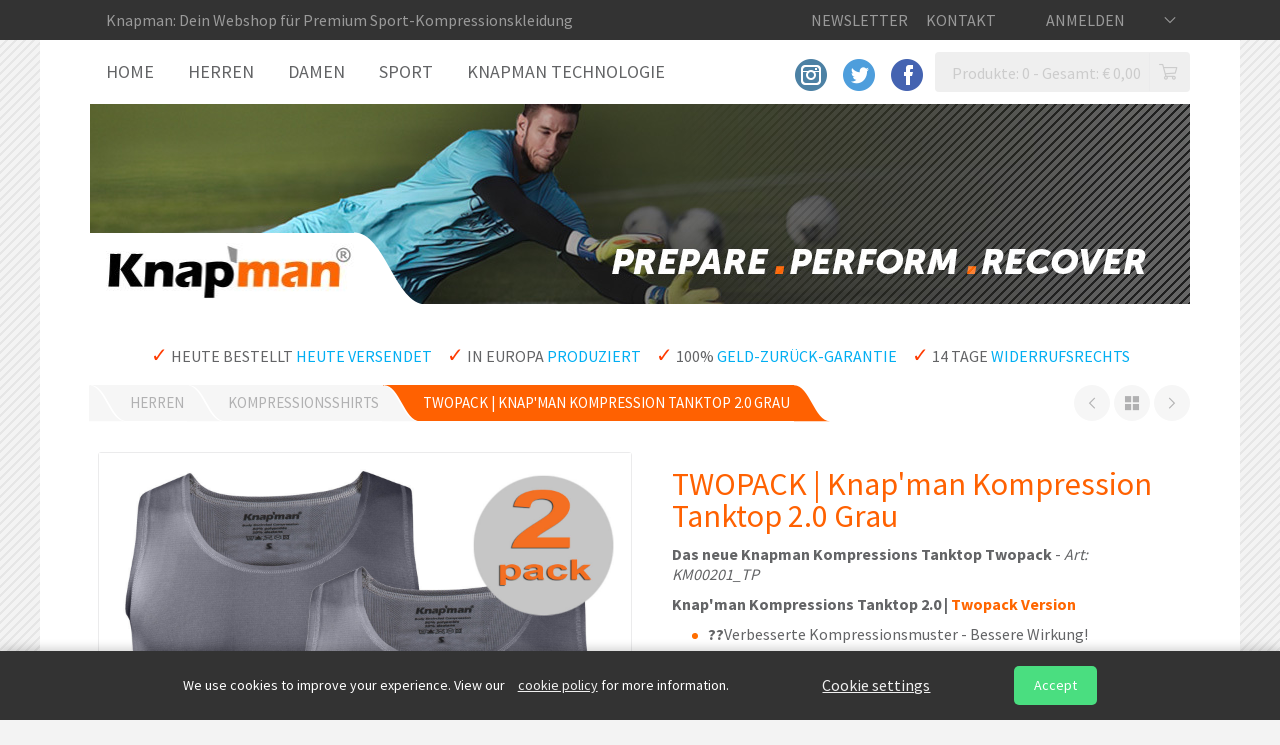

--- FILE ---
content_type: text/html; charset=UTF-8
request_url: https://www.knapman.de/herren/kompressionsshirts/223/twopack--knapman-kompression-tanktop-20-grau/
body_size: 15642
content:
<!DOCTYPE html>
<html lang="en">
<head>
            <script>
        var cData = {
            "account": {
                "loggedin": "",
                "justloggedin": "",
                "loginkey": "ac6de9509bcf4a135d317c646b66dfdc",
                "loginerror": ""
            },
            "cart": {
                "number":"0",
                "amount":"0,00"
            }
        };
    </script>
    <script src="https://ajax.googleapis.com/ajax/libs/jquery/1.11.0/jquery.min.js"></script>
        <link type="text/css" href="/temp_knapman/css/combined.css" rel="stylesheet">
    
    <meta charset="iso-8859-1">
<meta http-equiv="X-UA-Compatible" content="IE=edge">
<meta name="viewport" content="width=device-width, initial-scale=1">
<title> TWOPACK | Knap'man Kompression Tanktop 2.0 Grau - Kompressionsshirts - HERREN - Knapman.de - korrigierende Kleidung</title>

<!-- HTML5 Shim and Respond.js IE8 support of HTML5 elements and media queries -->
<!-- WARNING: Respond.js doesn't work if you view the page via file:// -->
<!--[if lt IE 9]>
<script src="https://oss.maxcdn.com/libs/html5shiv/3.7.0/html5shiv.js"></script>
<script src="https://oss.maxcdn.com/libs/respond.js/1.4.2/respond.min.js"></script>
<![endif]-->

<link rel="canonical" href="https://www.knapman.de/herren/kompressionsshirts/223/twopack--knapman-kompression-tanktop-20-grau/" />

<meta property="og:title" content="TWOPACK | Knap'man Kompression Tanktop 2.0 Grau - Kompressionsshirts - HERREN - Knapman.de - korrigierende Kleidung"/>
<meta property="og:url" content="https://www.knapman.de/herren/kompressionsshirts/223/twopack--knapman-kompression-tanktop-20-grau/"/>
<meta property="og:image" content="http://www.knapman.de/product/223-normal-twopack--knapman-kompression-tanktop-20-grau.jpg"/>
<meta property="og:site_name" content="Shapewear Europe B.V."/>
<meta property="og:description" content="Produktinfo&darr; Produktinfo Knap'man Kompressions Tanktop 2.0 | Twopack Version??Verbesserte Kompressionsmuster - Bessere Wirkung!D&uuml;nneres Material - F&uuml;hlt wie eine zweite Haut!Extraweiche" />
<meta property="og:type" content="product"/>
<meta property="fb:admins" content="100001904646026" />

<meta name="description" content="Produktinfo&darr; Produktinfo Knap'man Kompressions Tanktop 2.0 | Twopack Version??Verbesserte Kompressionsmuster - Bessere Wirkung!D&uuml;nneres Material - F&uuml;hlt wie eine zweite Haut!Extraweiche" />
<meta name="keywords" content="twopack | knap'man kompression tanktop 2.0 grau, kompressionsshirts, herren, " />
<meta name="google-site-verification" content="wBmRuX4D_M4XocBjcdK1XEudtppwqF3dIqO2rtxf0Yk" />

<style type="text/css">
	#productimage {
		-webkit-animation: fadein 0.4s; /* Safari and Chrome */
		-moz-animation: fadein 0.4s; /* Firefox */
		-ms-animation: fadein 0.4s; /* Internet Explorer */
		-o-animation: fadein 0.4s; /* Opera */
		animation: fadein 0.4s;
	}
	@keyframes fadein{
	from{opacity:0;}
	to{opacity:1;}
	}
	/* Firefox */
	@-moz-keyframes fadein{
	from{opacity:0;}
	to{opacity:1;}
	}
	/* Safari and Chrome */
	@-webkit-keyframes fadein {
	from{opacity:0;}
	to{ opacity:1;}
	}
	/* Internet Explorer */
	@-ms-keyframes fadein {
	from{opacity:0;}
	to{ opacity:1;}
	}
	/* Opera */
	@-o-keyframes fadein {
	from{opacity:0;}
	to{opacity:1;}
	}
</style>

</head>
<body>
		<!-- Google Tag Manager (noscript) -->
	<noscript><iframe src="https://www.googletagmanager.com/ns.html?id=GTM-K42N6F"
					  height="0" width="0" style="display:none;visibility:hidden"></iframe></noscript>
	<!-- End Google Tag Manager (noscript) -->

	<!-- Google Tag Manager -->
	<script>(function(w,d,s,l,i){w[l]=w[l]||[];w[l].push({'gtm.start':
		new Date().getTime(),event:'gtm.js'});var f=d.getElementsByTagName(s)[0],
				j=d.createElement(s),dl=l!='dataLayer'?'&l='+l:'';j.async=true;j.src=
				'https://www.googletagmanager.com/gtm.js?id='+i+dl;f.parentNode.insertBefore(j,f);
				})(window,document,'script','dataLayer','GTM-K42N6F');</script>
	<!-- End Google Tag Manager -->


	

<!-- TOP -->
<div id="top" class="container-fluid">
	<div class="row">
		<div class="col-md-24">
			<div class="container">
				<div class="row">
					<div class="col-md-1"></div>
					<div class="col-md-22">
						<!-- TOP TEKSTJE -->
						<p class="hidden-xs">Knapman: Dein Webshop für Premium Sport-Kompressionskleidung</p>
						<!-- /TOP TEKSTJE -->

						<!-- MOBILE MENU -->
						<nav class="visible-xs" >
							<ul id="mobile-main-menu" class="nav nav-pills">
								<li class="dropdown">

									<a class="dropdown-toggle" data-toggle="dropdown" href="#menu"><span class="icon-arrow-menu"></span>Menu</a>

									<div id="menu">

										<ul class="dropdown-menu" >

											<li style="display:none;" id="winkelwagen-mobiel-vol"><a href="/warenkorb/"><span class="icon-winkelwagentje green"></span>
													WARENKORB ( Anz: <script>document.write(cData.cart.number);</script> - Gesamt: &euro; <script>document.write(cData.cart.amount);</script>  )</a></li>
											<li class="winkelwagen-empty" id="winkelwagen-mobiel-leeg"><a><span class="icon-winkelwagentje"></span> Warenkorb ( Anz: <script>document.write(cData.cart.number);</script> - Gesamt: &euro; <script>document.write(cData.cart.amount);</script> )</a></li>
											<script>if (cData.cart.number >= 1) { $('#winkelwagen-mobiel-leeg').hide(); $('#winkelwagen-mobiel-vol').show(); }</script>

																						
											
											<li><a href="/" title="HOME" >HOME</a>

																								<ul>
																										
																																							
																										
																																							
																										
																																							
																										
																																							
																										
																																							
																										
																																							
																										
																																							
																									</ul>
																							</li>
											
																						
											
											<li><a href="/herren/" title="HERREN" class="current">HERREN</a>

																								<ul>
																										
																																							<li><a title = "Alle Produkte für Herren" href="/herren/alle-produkte-fur-herren/"><span class="icon-arrow-right"></span>Alle Produkte für Herren</a></li>
																										
																										
																																							<li><a title = "Kompressionsshirts" href="/herren/kompressionsshirts/"><span class="icon-arrow-right"></span>Kompressionsshirts</a>
														<ul><li><a title = "Cotton Comfort" href="/herren/kompressionsshirts/cotton-comfort/"><span class="icon-arrow-right"></span>Cotton Comfort</a></li></ul>
													</li>
																										
																										
																																							<li><a title = "Kompressionshosen" href="/herren/kompressionshosen/"><span class="icon-arrow-right"></span>Kompressionshosen</a>
														<ul><li><a title = "Kompressionsshorts" href="/herren/kompressionshosen/kompressionsshorts/"><span class="icon-arrow-right"></span>Kompressionsshorts</a></li><li><a title = "Kompressionsleggings" href="/herren/kompressionshosen/kompressionsleggings/"><span class="icon-arrow-right"></span>Kompressionsleggings</a></li></ul>
													</li>
																										
																										
																																							<li><a title = "Knapman Baselayer" href="/html/herren/knapman-baselayer/"><span class="icon-arrow-right"></span>Knapman Baselayer</a></li>
																										
																										
																																							<li><a title = "Knapman Ultimate Comfort Boxershorts" href="/herren/knapman-ultimate-comfort-boxershorts/"><span class="icon-arrow-right"></span>Knapman Ultimate Comfort Boxershorts</a></li>
																										
																										
																																							<li><a title = "Compression Arm Sleeves" href="/herren/compression-arm-sleeves/"><span class="icon-arrow-right"></span>Compression Arm Sleeves</a></li>
																										
																										
																																							
																										
																																							<li><a title = "Kompressionsstrümpfe" href="/herren/kompressionsstrumpfe/"><span class="icon-arrow-right"></span>Kompressionsstrümpfe</a>
														<ul><li><a title = "Ultra Strong Compression" href="/herren/kompressionsstrumpfe/ultra-strong-compression/"><span class="icon-arrow-right"></span>Ultra Strong Compression</a></li><li><a title = "Active Strong Compression" href="/herren/kompressionsstrumpfe/active-strong-compression/"><span class="icon-arrow-right"></span>Active Strong Compression</a></li></ul>
													</li>
																										
																										
																																							
																										
																																							
																										
																																							
																										
																																							
																										
																																							
																										
																																							
																										
																																							
																										
																																							<li><a title = "Knap'man Grip Socken" href="/herren/knapman-grip-socken/"><span class="icon-arrow-right"></span>Knap'man Grip Socken</a></li>
																										
																									</ul>
																							</li>
											
																						
											
											<li><a href="/damen/" title="DAMEN" >DAMEN</a>

																								<ul>
																										
																																							<li><a title = "Alle Produkte für Damen" href="/damen/alle-produkte-fur-damen/"><span class="icon-arrow-right"></span>Alle Produkte für Damen</a></li>
																										
																										
																																							<li><a title = "Kompressionsshirts" href="/damen/kompressionsshirts/"><span class="icon-arrow-right"></span>Kompressionsshirts</a></li>
																										
																										
																																							<li><a title = "Kompressionshosen" href="/damen/kompressionshosen/"><span class="icon-arrow-right"></span>Kompressionshosen</a>
														<ul><li><a title = "NEU! Knapman MIDI shorts" href="/damen/kompressionshosen/neu-knapman-midi-shorts/"><span class="icon-arrow-right"></span>NEU! Knapman MIDI shorts</a></li><li><a title = "Kompressionsshorts" href="/damen/kompressionshosen/kompressionsshorts/"><span class="icon-arrow-right"></span>Kompressionsshorts</a></li><li><a title = "Kompressionsleggings & -tights" href="/damen/kompressionshosen/kompressionsleggings-en-tights/"><span class="icon-arrow-right"></span>Kompressionsleggings & -tights</a></li></ul>
													</li>
																										
																										
																																							<li><a title = "Compression Arm Sleeves" href="/damen/compression-arm-sleeves/"><span class="icon-arrow-right"></span>Compression Arm Sleeves</a></li>
																										
																										
																																							<li><a title = "Kompressionsstrümpfe" href="/damen/kompressionsstrumpfe/"><span class="icon-arrow-right"></span>Kompressionsstrümpfe</a>
														<ul><li><a title = "Ultra Strong Compression" href="/damen/kompressionsstrumpfe/ultra-strong-compression/"><span class="icon-arrow-right"></span>Ultra Strong Compression</a></li><li><a title = "Active Strong Compression" href="/damen/kompressionsstrumpfe/active-strong-compression/"><span class="icon-arrow-right"></span>Active Strong Compression</a></li></ul>
													</li>
																										
																										
																																							<li><a title = "Knap'man Fitness- und Sportbekleidung" href="/damen/knapman-fitness-und-sportbekleidung/"><span class="icon-arrow-right"></span>Knap'man Fitness- und Sportbekleidung</a>
														<ul><li><a title = "FitForm Top" href="/damen/knapman-fitness-und-sportbekleidung/fitform-top/"><span class="icon-arrow-right"></span>FitForm Top</a></li><li><a title = "FitForm Legging" href="/damen/knapman-fitness-und-sportbekleidung/fitform-legging/"><span class="icon-arrow-right"></span>FitForm Legging</a></li></ul>
													</li>
																										
																										
																																							
																										
																																							<li><a title = "Kompressions-BH" href="/damen/kompressions-bh/"><span class="icon-arrow-right"></span>Kompressions-BH</a></li>
																										
																										
																																							
																										
																																							
																										
																																							
																										
																																							
																									</ul>
																							</li>
											
																						
											
											<li><a href="/sport/" title="SPORT" >SPORT</a>

																								<ul>
																										
																																							<li><a title = "Fußball" href="/html/sport/fussball/"><span class="icon-arrow-right"></span>Fußball</a></li>
																										
																										
																																							<li><a title = "Laufen & Jogging" href="/html/sport/laufen-en-jogging/"><span class="icon-arrow-right"></span>Laufen & Jogging</a></li>
																										
																										
																																							<li><a title = "Triathlon" href="/html/sport/triathlon/"><span class="icon-arrow-right"></span>Triathlon</a></li>
																										
																										
																																							<li><a title = "Kraftsport & CrossFit" href="/html/sport/kraftsport-en-crossfit/"><span class="icon-arrow-right"></span>Kraftsport & CrossFit</a></li>
																										
																										
																																							<li><a title = "Handball" href="/html/sport/handball/"><span class="icon-arrow-right"></span>Handball</a></li>
																										
																										
																																							<li><a title = "Basketball" href="/html/sport/basketball/"><span class="icon-arrow-right"></span>Basketball</a></li>
																										
																										
																																							
																										
																																							<li><a title = "Hockey" href="/html/sport/hockey/"><span class="icon-arrow-right"></span>Hockey</a></li>
																										
																										
																																							
																										
																																							
																										
																																							
																										
																																							
																										
																																							
																										
																																							
																										
																																							
																										
																																							
																										
																																							
																									</ul>
																							</li>
											
																						
											
											<li><a href="/knapman-technologie/" title="KNAPMAN TECHNOLOGIE" >KNAPMAN TECHNOLOGIE</a>

																								<ul>
													<li><a style="color: rgb(255, 102, 0);">Sport-Kompression</a></li>
													<li><a href="/knapman-technologie/sport-kompression/wirkungsweise/">Wirkungsweise</a></li>
													<li><a href="/knapman-technologie/sport-kompression/vorteile-von-kompressionskleidung/">Vorteile von Kompressionskleidung<br /></a></li>
													<li><a href="/knapman-technologie/sport-kompression/leistungsfahigkeit/">Leistungsf&auml;higkeit</a></li>
													<li><a style="color: rgb(255, 102, 0);">Das Knap'man-Geheimnis</a></li>
													<li><a href="/knapman-technologie/knapman-geheimnis/uber-uns/">&Uuml;ber uns</a></li>
													<li><a href="/knapman-technologie/knapman-geheimnis/unser-qualitatsanspruch/">Unser Qualit&auml;tsanspruch</a></li>
													<li><a href="/knapman-technologie/knapman-geheimnis/gewebetechnologie/">Gewebetechnologie</a></li>
													<li><a href="/knapman-technologie/knapman-geheimnis/der-12-knapman/">Der 12. Knap'man</a></li>
													<li><a style="color: rgb(255, 102, 0);">Knap'man Wirkt</a></li>
													<li><a href="/knapman-technologie/knapman-wirkt/leistenbeschwerden/">Leistenbeschwerden</a></li>
													<li><a href="/knapman-technologie/knapman-wirkt/oberschenkelbeschwerden/">Oberschenkelbeschwerden</a></li>
													<li><a href="/knapman-technologie/knapman-wirkt/ruckenbeschwerden/">R&uuml;ckenbeschwerden</a></li>
													<li><a href="/knapman-technologie/knapman-wirkt/regeneration/">Regeneration</a></li>
													<li><a href="/knapman-technologie/knapman-wirkt/muskelkater/">Muskelkater</a></li>
													<li><a style="color: rgb(255, 102, 0);">Knap'man im Profi-Sport</a></li>
													<li><a href="/knapman-technologie/knapman-im-profi-sport/physiotherapeuten/">Physiotherapeuten</a></li>
													<li><a href="/knapman-technologie/knapman-im-profi-sport/profi-sportler/">Profi-Sportler</a></li>
												</ul>
																							</li>
											
																						
											
																						
											
																						
											
																						
											
																						
											
																						
											
																						
											
											
											<li><a href="/html/newsletter/">Newsletter</a></li>
											<li><a href="/html/kontakt/">Kontakt</a></li>

																					</ul>

									</div>
								</li>
							</ul>
						</nav>
						<!-- /MOBILE MENU -->
						<!-- TALEN -->
						<ul id="language" class="nav nav-pills">
							<li class="hidden-xs"><a href="/html/newsletter/">Newsletter</a></li>
							<li class="hidden-xs"><a href="/html/kontakt/">Kontakt</a></li>


							<li class="dropdown">
								<a class="dropdown-toggle" id="login_menu" data-toggle="dropdown" href="#"><script>if (cData.account.loggedin != "") { document.write('MEIN ACCOUNT'); } else { document.write('Anmelden'); }</script><span class="icon-arrow-bottom"></span></a>
								<div class="dropdown-menu">
									<script>
function submitenter(myfield,e)
{
	var keycode;
	if (window.event) keycode = window.event.keyCode;
	else if (e) keycode = e.which;
	else return true;

	if (keycode == 13)
	{
	   myfield.form.submit();
	   return false;
	}
	else
	   return true;
}
</script>
<div id="linkerblok">
    <div id="account-ingelogd" align="left" style="display:none">
        <form method="post" action="" name="loginformuit" id="loginformuit">

        <span class="plattetekst">

            <span><a href="/konto/andern/">Angaben ändern</a></span>
            <span><a href="/konto/bestellung/">Bestellübersicht</a></span>
            <span><a href="/konto/rabatt/">Rabattübersicht</a></span>

            <div class="buttonwrapper">
                <a class="ovalbutton" onclick="loginformuit.submit();" href="#" title="Abmelden">
                    <span class="buttonklein">Abmelden</span>
                </a>
            </div>

            <input type="hidden" name="loginactie" value="uitloggen"/>
        </span>
        </form>
    </div>

    <div id="account-uitgelogd">
        <form method="post" action="" name="loginform" id="loginform">
            <div class="block"><br/>
                <span class="meldingrood" style="display:none" id="loginerror"><script>document.write(cData.account.loginerror);</script><br/><br/></span><script>if ( cData.account.loginerror != "" ) { $('#loginerror').show(); }</script>
                <div align="left"><span>Melden Sie sich an, wenn Sie schon einmal bestellt haben</span></div><br/>

                E-Mail-Adresse:
                <input type="text" name="emailadres" id="menu-emailadres" size="17" maxlength="50" class="inputzoeken" /><br /><br/>
                Kennwort:
                <input type="password" onKeyPress="return submitenter(this,event)" name="wachtwoord" id="wachtwoord" size="17" maxlength="50" class="inputzoeken" />
                <input type="hidden" id="login_blokje" name="login_blokje"><br/>
                <input type="submit" value="Anmelden">
                <script>$('#login_blokje').val(cData.account.loginkey);</script>
            </div>

            <span><a href="/konto/kennwortvergessen/" title="Kennwort vergessen">Kennwort vergessen</a></span>
            <span><a href="/konto/registrieren/" title="Neues Konto einrichten">Neues Konto einrichten</a></span>
        </form>
    </div>

    <script>if (cData.account.loggedin != "") { $('#account-uitgelogd').hide(); $('#account-ingelogd').show(); }</script>
</div>								</div>
							</li>

							<!--
            <li class="dropdown"><span class="icon-tekst-wolk"></span>
                <a class="dropdown-toggle" data-toggle="dropdown" href="#">Nederlands <span class="icon-arrow-bottom"></span></a>
                    <ul class="dropdown-menu">
                        <li><a href="/en/">English</a></li>
                        <li><a href="/nl/">Nederlands</a></li>
                        <li><a href="/de/">Deutsch</a></li>
                    </ul>
            </li>
            -->

						</ul>

						<!-- /TALEN -->
					</div>
					<div class="col-md-1"></div>
				</div>
			</div>
		</div>
	</div>
</div>
<!-- /TOP -->


<!-- CONTENT -->
<div id="content" class="container">
	<div class="row">
		<div class="col-md-1 col-sm-1 hidden-xs"></div>
		<div class="col-md-22 col-sm-22">

			<!-- MAIN-MENU -->
			<nav class="hidden-xs">
				<div class="row">
					<div class="col-md-24">
						<div id="main-menu">
							<ul class="nav nav-pills">
																
																<li class="home" onmouseover="javascript:$(this).addClass('open');" onmouseout="javascript:$(this).removeClass('open');">
									<a class="dropdown-toggle" data-toggle="dropdown" onclick="window.location.href='/'" href="/" title="HOME">HOME</a>

																		
								</li>
																
																<li class="herren" onmouseover="javascript:$(this).addClass('open');" onmouseout="javascript:$(this).removeClass('open');">
									<a class="dropdown-toggle" data-toggle="dropdown" onclick="window.location.href='/herren/'" href="/herren/" title="HERREN">HERREN</a>

																		<ul class="dropdown-menu col-md-24">
										<div class="row">
											<div class="col-md-1 col-sm-1 col-xs-1"></div>
											<div class="col-md-22 col-sm-22 col-xs-22">
												<div class="row">
																										<div class="col-md-6 col-sm-12 col-xs-24">
														<h3>Wähle dein Produkt</h3>
														<ul>
															
															
																																															<li><a title = "Alle Produkte für Herren" href="/herren/alle-produkte-fur-herren/"><span class="icon-arrow-right"></span>
																																				Alle Produkte für Herren
																		</a></li>
																															

															
															
																																															<li><a title = "Kompressionsshirts" href="/herren/kompressionsshirts/"><span class="icon-arrow-right"></span>
																																					Kompressionsshirts
																																			</a>
																	<ul><li><a title = "Cotton Comfort" href="/herren/kompressionsshirts/cotton-comfort/"><span class="icon-arrow-right"></span>Cotton Comfort</a></li></ul>
																</li>
																															

															
															
																																															<li><a title = "Kompressionshosen" href="/herren/kompressionshosen/"><span class="icon-arrow-right"></span>
																																					Kompressionshosen
																																			</a>
																	<ul><li><a title = "Kompressionsshorts" href="/herren/kompressionshosen/kompressionsshorts/"><span class="icon-arrow-right"></span>Kompressionsshorts</a></li><li><a title = "Kompressionsleggings" href="/herren/kompressionshosen/kompressionsleggings/"><span class="icon-arrow-right"></span>Kompressionsleggings</a></li></ul>
																</li>
																															

															
															
																																															<li><a title = "Knapman Baselayer" href="/html/herren/knapman-baselayer/"><span class="icon-arrow-right"></span>
																																				Knapman Baselayer
																		</a></li>
																															

															
															
																																															<li><a title = "Knapman Ultimate Comfort Boxershorts" href="/herren/knapman-ultimate-comfort-boxershorts/"><span class="icon-arrow-right"></span>
																																				Knapman Ultimate Comfort Boxershorts
																		</a></li>
																															

															
															
																																															<li><a title = "Compression Arm Sleeves" href="/herren/compression-arm-sleeves/"><span class="icon-arrow-right"></span>
																																				Compression Arm Sleeves
																		</a></li>
																															

															
															
																																														

															
															
																																															<li><a title = "Kompressionsstrümpfe" href="/herren/kompressionsstrumpfe/"><span class="icon-arrow-right"></span>
																																					Kompressionsstrümpfe
																																			</a>
																	<ul><li><a title = "Ultra Strong Compression" href="/herren/kompressionsstrumpfe/ultra-strong-compression/"><span class="icon-arrow-right"></span>Ultra Strong Compression</a></li><li><a title = "Active Strong Compression" href="/herren/kompressionsstrumpfe/active-strong-compression/"><span class="icon-arrow-right"></span>Active Strong Compression</a></li></ul>
																</li>
																															

															
															
																																														

															
															
																																														

															
															
																																														

															
															
																																														

															
															
																																														

															
															
																																														

															
															
																																														

															
															
																																															<li><a title = "Knap'man Grip Socken" href="/herren/knapman-grip-socken/"><span class="icon-arrow-right"></span>
																																				Knap'man Grip Socken
																		</a></li>
																															

																													</ul>
													</div>
													

													
																										<div class="col-md-18 col-sm-24 col-xs-24"><h3>MEISTVERKAUFTE PRODUKTE&nbsp;F&Uuml;R HERREN</h3><p>    <div class="row">        	    <div class="col-md-6 col-sm-12 col-xs-12">    <a href="/herren/kompressionshosen/kompressionsshorts/88/knapman-herren-kompressionshose-45-schwarz/" class="product">                            <img alt="Knap'man Herren Kompressionshose 45% Schwarz" class="img-responsive" src="/product/88-normal-knapman-herren-kompressionshose-45-schwarz.jpg" />                <p class="productnaam">Knap'man Herren Kompressionshose 45% Schwarz</p>        <p class="prijs">                            &euro; 98,00            </p>    </a></div>               	    <div class="col-md-6 col-sm-12 col-xs-12">    <a href="/herren/kompressionsshirts/68/knapman-herren-kompression-tanktop-weiss--20-version/" class="product">                            <img alt="Knap'man Herren Kompression Tanktop Weiss | 2.0 Version" class="img-responsive" src="/product/68-normal-knapman-herren-kompression-tanktop-weiss--20-version.jpg" />                <p class="productnaam">Knap'man Herren Kompression Tanktop Weiss | 2.0 Version</p>        <p class="prijs">                            &euro; 79,00            </p>    </a></div>               	    <div class="col-md-6 col-sm-12 col-xs-12">    <a href="/herren/kompressionshosen/kompressionsshorts/124/knapman-herren-kompressionshose-45-royal-blue/" class="product">                            <img alt="Knap'man Herren Kompressionshose 45% Royal blue" class="img-responsive" src="/product/124-normal-knapman-herren-kompressionshose-45-royal-blue.jpg" />                <p class="productnaam">Knap'man Herren Kompressionshose 45% Royal blue</p>        <p class="prijs">                            &euro; 104,00            </p>    </a></div>   </div></p></div>
													

													
													


												</div>
											</div>
											<div class="col-md-1 col-sm-1 col-xs-1"></div>
										</div>
									</ul>
																		
								</li>
																
																<li class="damen" onmouseover="javascript:$(this).addClass('open');" onmouseout="javascript:$(this).removeClass('open');">
									<a class="dropdown-toggle" data-toggle="dropdown" onclick="window.location.href='/damen/'" href="/damen/" title="DAMEN">DAMEN</a>

																		<ul class="dropdown-menu col-md-24">
										<div class="row">
											<div class="col-md-1 col-sm-1 col-xs-1"></div>
											<div class="col-md-22 col-sm-22 col-xs-22">
												<div class="row">
																										<div class="col-md-6 col-sm-12 col-xs-24">
														<h3>Wähle dein Produkt</h3>
														<ul>
															
															
																																															<li><a title = "Alle Produkte für Damen" href="/damen/alle-produkte-fur-damen/"><span class="icon-arrow-right"></span>
																																				Alle Produkte für Damen
																		</a></li>
																															

															
															
																																															<li><a title = "Kompressionsshirts" href="/damen/kompressionsshirts/"><span class="icon-arrow-right"></span>
																																				Kompressionsshirts
																		</a></li>
																															

															
															
																																															<li><a title = "Kompressionshosen" href="/damen/kompressionshosen/"><span class="icon-arrow-right"></span>
																																					Kompressionshosen
																																			</a>
																	<ul><li><a title = "NEU! Knapman MIDI shorts" href="/damen/kompressionshosen/neu-knapman-midi-shorts/"><span class="icon-arrow-right"></span>NEU! Knapman MIDI shorts</a></li><li><a title = "Kompressionsshorts" href="/damen/kompressionshosen/kompressionsshorts/"><span class="icon-arrow-right"></span>Kompressionsshorts</a></li><li><a title = "Kompressionsleggings & -tights" href="/damen/kompressionshosen/kompressionsleggings-en-tights/"><span class="icon-arrow-right"></span>Kompressionsleggings & -tights</a></li></ul>
																</li>
																															

															
															
																																															<li><a title = "Compression Arm Sleeves" href="/damen/compression-arm-sleeves/"><span class="icon-arrow-right"></span>
																																				Compression Arm Sleeves
																		</a></li>
																															

															
															
																																															<li><a title = "Kompressionsstrümpfe" href="/damen/kompressionsstrumpfe/"><span class="icon-arrow-right"></span>
																																					Kompressionsstrümpfe
																																			</a>
																	<ul><li><a title = "Ultra Strong Compression" href="/damen/kompressionsstrumpfe/ultra-strong-compression/"><span class="icon-arrow-right"></span>Ultra Strong Compression</a></li><li><a title = "Active Strong Compression" href="/damen/kompressionsstrumpfe/active-strong-compression/"><span class="icon-arrow-right"></span>Active Strong Compression</a></li></ul>
																</li>
																															

															
															
																																															<li><a title = "Knap'man Fitness- und Sportbekleidung" href="/damen/knapman-fitness-und-sportbekleidung/"><span class="icon-arrow-right"></span>
																																					Knap'man Fitness- und Sportbekleidung
																																			</a>
																	<ul><li><a title = "FitForm Top" href="/damen/knapman-fitness-und-sportbekleidung/fitform-top/"><span class="icon-arrow-right"></span>FitForm Top</a></li><li><a title = "FitForm Legging" href="/damen/knapman-fitness-und-sportbekleidung/fitform-legging/"><span class="icon-arrow-right"></span>FitForm Legging</a></li></ul>
																</li>
																															

															
															
																																														

															
															
																																															<li><a title = "Kompressions-BH" href="/damen/kompressions-bh/"><span class="icon-arrow-right"></span>
																																				Kompressions-BH
																		</a></li>
																															

															
															
																																														

															
															
																																														

															
															
																																														

															
															
																																														

																													</ul>
													</div>
													

													
																										<div class="col-md-18 col-sm-24 col-xs-24"><h3>MEISTVERKAUFTE PRODUKTE F&Uuml;R DAMEN</h3><p>    <div class="row">        	    <div class="col-md-6 col-sm-12 col-xs-12">    <a href="/damen/kompressionshosen/kompressionsshorts/106/knapman-damen-kompressionsshorts-45-schwarz/" class="product">                            <img alt="Knap'man Damen Kompressionsshorts 45% Schwarz" class="img-responsive" src="/product/106-normal-knapman-damen-kompressionsshorts-45-schwarz.jpg" />                <p class="productnaam">Knap'man Damen Kompressionsshorts 45% Schwarz</p>        <p class="prijs">                            &euro; 98,00            </p>    </a></div>               	    <div class="col-md-6 col-sm-12 col-xs-12">    <a href="/damen/kompressionshosen/kompressionsshorts/105/knapman-damen-kompressionsshorts-45-wei/" class="product">                            <img alt="Knap'man Damen Kompressionsshorts 45% Weiß" class="img-responsive" src="/product/105-normal-knapman-damen-kompressionsshorts-45-wei.jpg" />                <p class="productnaam">Knap'man Damen Kompressionsshorts 45% Weiß</p>        <p class="prijs">                            &euro; 98,00            </p>    </a></div>               	    <div class="col-md-6 col-sm-12 col-xs-12">    <a href="/damen/kompressionshosen/kompressionsleggings-en-tights/123/knapman-damen-kompressions-tights-45-schwarz/" class="product">                            <img alt="Knap'man Damen Kompressions Tights 45% Schwarz" class="img-responsive" src="/product/123-normal-knapman-damen-kompressions-tights-45-schwarz.jpg" />                <p class="productnaam">Knap'man Damen Kompressions Tights 45% Schwarz</p>        <p class="prijs">                            &euro; 128,00            </p>    </a></div>   </div></p></div>
													

													
													


												</div>
											</div>
											<div class="col-md-1 col-sm-1 col-xs-1"></div>
										</div>
									</ul>
																		
								</li>
																
																<li class="sport" onmouseover="javascript:$(this).addClass('open');" onmouseout="javascript:$(this).removeClass('open');">
									<a class="dropdown-toggle" data-toggle="dropdown" onclick="window.location.href='/sport/'" href="/sport/" title="SPORT">SPORT</a>

																		<ul class="dropdown-menu col-md-24">
										<div class="row">
											<div class="col-md-1 col-sm-1 col-xs-1"></div>
											<div class="col-md-22 col-sm-22 col-xs-22">
												<div class="row">
																										<div class="col-md-6 col-sm-12 col-xs-24">
														<h3>Wähle deinen Sport</h3>
														<ul>
															
															
																																															<li><a title = "Fußball" href="/html/sport/fussball/"><span class="icon-arrow-right"></span>
																																				Fußball
																		</a></li>
																															

															
															
																																															<li><a title = "Laufen & Jogging" href="/html/sport/laufen-en-jogging/"><span class="icon-arrow-right"></span>
																																				Laufen & Jogging
																		</a></li>
																															

															
															
																																															<li><a title = "Triathlon" href="/html/sport/triathlon/"><span class="icon-arrow-right"></span>
																																				Triathlon
																		</a></li>
																															

															
															
																																															<li><a title = "Kraftsport & CrossFit" href="/html/sport/kraftsport-en-crossfit/"><span class="icon-arrow-right"></span>
																																				Kraftsport & CrossFit
																		</a></li>
																															

															
															
																																															<li><a title = "Handball" href="/html/sport/handball/"><span class="icon-arrow-right"></span>
																																				Handball
																		</a></li>
																															

															
															
																																															<li><a title = "Basketball" href="/html/sport/basketball/"><span class="icon-arrow-right"></span>
																																				Basketball
																		</a></li>
																															

															
															
																																														

															
															
																																															<li><a title = "Hockey" href="/html/sport/hockey/"><span class="icon-arrow-right"></span>
																																				Hockey
																		</a></li>
																															

															
															
																																														

															
															
																																														

															
															
																																														

															
															
																																														

															
															
																																														

															
															
																																														

															
															
																																														

															
															
																																														

															
															
																																														

																													</ul>
													</div>
													

																										<div class="col-md-6 col-sm-12 col-xs-24"></br>
<ul> 
<li><a href="/html/sport/kickboxen/"><span class="icon-arrow-right"></span>Kickboxen</a></li> 
<li><a href="/html/sport/tennis/"><span class="icon-arrow-right"></span>Tennis</a></li> 
<li><a href="/html/sport/golf/"><span class="icon-arrow-right"></span>Golf</a></li> 
<li><a href="/html/sport/reiten/"><span class="icon-arrow-right"></span>Reiten</a></li> 
<li><a href="/html/sport/ski/"><span class="icon-arrow-right"></span>Ski</a></li> 
<li><a href="/html/sport/volleyball/"><span class="icon-arrow-right"></span>Volleyball</a></li> 
</ul>
</div>
													
																										<div class="col-md-6 col-sm-24 col-xs-24"></div>
													

													
													


												</div>
											</div>
											<div class="col-md-1 col-sm-1 col-xs-1"></div>
										</div>
									</ul>
																		
								</li>
																
																<li class="knapman-technologie" onmouseover="javascript:$(this).addClass('open');" onmouseout="javascript:$(this).removeClass('open');">
									<a class="dropdown-toggle" data-toggle="dropdown" onclick="window.location.href='/knapman-technologie/'" href="/knapman-technologie/" title="KNAPMAN TECHNOLOGIE">KNAPMAN TECHNOLOGIE</a>

																		<ul class="dropdown-menu col-md-24">
										<div class="row">
											<div class="col-md-1 col-sm-1 col-xs-1"></div>
											<div class="col-md-22 col-sm-22 col-xs-22">
												<div class="row">
																										<div class="col-md-6 col-sm-12 col-xs-24"><h3>Sport-Kompression</h3> <ul> <li><a href="/knapman-technologie/sport-kompression/wirkungsweise/">Wirkungsweise</a></li> <li><a href="/knapman-technologie/sport-kompression/vorteile-von-kompressionskleidung/">Vorteile von Kompressionskleidung<br /></a></li><li><a href="/knapman-technologie/sport-kompression/leistungsfahigkeit/">Leistungsf&auml;higkeit</a></li></ul></div>
													

													
																										<div class="col-md-6 col-sm-24 col-xs-24"><h3>Das Knap'man-Geheimnis</h3>  <ul>  <li><a href="/knapman-technologie/knapman-geheimnis/uber-uns/"><span class="icon-arrow-right"></span>&Uuml;ber uns</a></li><li><a href="/knapman-technologie/knapman-geheimnis/unser-qualitatsanspruch/"><span class="icon-arrow-right"></span>Unser Qualit&auml;tsanspruch</a></li> <li><a href="/knapman-technologie/knapman-geheimnis/gewebetechnologie/"><span class="icon-arrow-right"></span>Gewebetechnologie</a></li> <li><a href="/knapman-technologie/knapman-geheimnis/der-12-knapman/"><span class="icon-arrow-right"></span>Der 12. Knap'man</a></li> </ul></div>
													

																										<div class="col-md-6 col-sm-24 col-xs-24"><h3>Knap'man Wirkt</h3>  <ul> <li><a href="/knapman-technologie/knapman-wirkt/leistenbeschwerden/"><span class="icon-arrow-right"></span>Leistenbeschwerden</a></li> <li><a href="/knapman-technologie/knapman-wirkt/oberschenkelbeschwerden/"><span class="icon-arrow-right"></span>Oberschenkelbeschwerden</a></li> <li><a href="/knapman-technologie/knapman-wirkt/ruckenbeschwerden/"><span class="icon-arrow-right"></span>R&uuml;ckenbeschwerden</a></li> <li><a href="/knapman-technologie/knapman-wirkt/verletzungspravention/"><span class="icon-arrow-right"></span>Verletzungspr&auml;vention</a></li> <li><a href="/knapman-technologie/knapman-wirkt/muskelkater/"><span class="icon-arrow-right"></span>Muskelkater</a></li><li><a href="/damen/lipodem/"><span class="icon-arrow-right"></span>Lip&ouml;dem</a></li> </ul></div>
													
																										<div class="col-md-6 col-sm-24 col-xs-24"><h3>Knap'man im Profi-Sport</h3>  <ul> <li><a href="/knapman-technologie/knapman-im-profi-sport/physiotherapeuten/"><span class="icon-arrow-right"></span>Physiotherapeuten</a></li> <li><a href="/knapman-technologie/knapman-im-profi-sport/profi-sportler/"><span class="icon-arrow-right"></span>Profi-Sportler</a></li></ul></div>
													


												</div>
											</div>
											<div class="col-md-1 col-sm-1 col-xs-1"></div>
										</div>
									</ul>
																		
								</li>
																
								
								</li>
																
								
								</li>
																
								
								</li>
																
								
								</li>
																
								
								</li>
																
								
								</li>
																
								
								</li>
															</ul>
						</div>

						<div class="winkelwagen" style="display:none;" id="winkelwagen-vol">
							<a href="/warenkorb/">
								<button class="btn btn-default">Produkte: <script>document.write(cData.cart.number);</script> - Gesamt: &euro; <script>document.write(cData.cart.amount);</script><span class="icon-winkelwagentje green"></span></button>
							</a>
							<a href="https://www.facebook.com/knapman.eu" target="blank" id="facebook"><span ><img src="/img/socialmedia/facebook.png"></span></a><a href="https://twitter.com/knapman_eu" target="blank" id="twitter"><span ><img src="/img/socialmedia/twitter.png"></span></a><a href="https://www.instagram.com/knapman.eu/" target="blank" id="instagram"><span ><img src="/img/socialmedia/instagram.png"></span></a>
						</div>
						<div class="winkelwagen-main-empty" id="winkelwagen-leeg">
							<button>Produkte: <script>document.write(cData.cart.number);</script> - Gesamt: &euro; <script>document.write(cData.cart.amount);</script><span class="icon-winkelwagentje"></span></button>
							<a href="https://www.facebook.com/knapman.eu" target="blank" id="facebook"><span ><img src="/img/socialmedia/facebook.png"></span></a><a href="https://twitter.com/knapman_eu" target="blank" id="twitter"><span ><img src="/img/socialmedia/twitter.png"></span></a><a href="https://www.instagram.com/knapman.eu/" target="blank" id="instagram"><span ><img src="/img/socialmedia/instagram.png"></span></a>
						</div>
						<script>if (cData.cart.number >= 1) { $('#winkelwagen-leeg').hide(); $('#winkelwagen-vol').show(); }</script>
					</div>
			</nav>
			<!-- /MAIN-MENU -->

						<!-- HEADER PAGE -->
<header>
    <div class="row">
<div class="col-md-24">
    <div id="header">
        <!-- LOGO -->
        <div class="pattern"></div>
        <div id="logo"><a href="/"><div id="svg">
        <img src="/temp_knapman/img/knapman_logo.jpg"/>
        </div><span class="icon-tabje-2"></span></a></div>
        <!-- /LOGO -->
        <!-- HEADER VOOR MOBILE DEVISES -->
                                            <div id="mobile-page-header" class="visible-xs" style="background-image: url('/img/kopfoto/83_KDE_N.jpg');"></div>
                                            
        

            <!-- /HEADER VOOR MOBILE DEVISES -->
                            <!-- HEADER IMAGE -->


                                                        <div id="page-header" class=""><img src="/img/kopfoto/83_KDE_N.jpg" class="img-responsive hidden-xs" alt="page-header" /></div>
                                                                                    
        
        <!-- /HEADER IMAGE -->
    </div>
    <div style="clear: both;"></div>
</div>
</div>
</header>
<!-- /HEADER PAGE -->			
						<div align="center" style="min-height: 40px" >
				<span style="color:#ff3b01 !important; font-size: 20px;">&#10003;</span> HEUTE BESTELLT <span style="color: #01aef2">HEUTE VERSENDET</span> &nbsp; &nbsp;
				<span style="color:#ff3b01 !important; font-size: 20px;">&#10003;</span> IN EUROPA <span style="color: #01aef2">PRODUZIERT</span> &nbsp; &nbsp;
				<span style="color:#ff3b01 !important; font-size: 20px;">&#10003;</span> 100% <span style="color: #01aef2">GELD-ZUR&Uuml;CK-GARANTIE</span> &nbsp; &nbsp;
				<span style="color:#ff3b01 !important; font-size: 20px;">&#10003;</span> 14 TAGE <span style="color: #01aef2">WIDERRUFSRECHTS</span>
			</div>
			
			<!-- BREADCRUMBS -->
			<div class="row hidden-xs">
				<div class="col-md-24">
					<ol class="breadcrumb"><li><a href="/herren/" title="HERREN"><span class="icon-tabje-2 whiteborder"></span><span class="icon-tabje-2"></span>HERREN</a></li><li><a href="/herren/kompressionsshirts/" title="Kompressionsshirts"><span class="icon-tabje-2 whiteborder"></span><span class="icon-tabje-2"></span>Kompressionsshirts</a></li><li class="active"><a href="/herren/kompressionsshirts/223/twopack--knapman-kompression-tanktop-20-grau/" title="TWOPACK | Knap&#039;man Kompression Tanktop 2.0 Grau"><span class="icon-tabje-2 whiteborder"></span><span class="icon-tabje-2"></span>TWOPACK | Knap&#039;man Kompression Tanktop 2.0 Grau</a><span class="icon-tabje-2 last"></span></li></ol>
										<div id="next-prev">
						<a href="/herren/kompressionsshirts/222/twopack--knapman-kompression-tanktop-20-weiss/" id="next-product" title="Gehe zum Produkt: TWOPACK | Knap'man Kompression Tanktop 2.0 Weiss"><span class="icon-arrow-left"></span></a>						<a href="/herren/kompressionsshirts/" title="Zurück zur Übersicht" id="next-product"><span class="icon-overzicht"></span></a>
						<a href="/herren/kompressionsshirts/71/knapman-herren-kompressionsshirt-v-ausschnitt-weiss--20-version/" id="next-product" title="Gehe zum Produkt: Knap'man Herren Kompressionsshirt V-Ausschnitt Weiss | 2.0 Version"><span class="icon-arrow-right"></span></a>					</div>
									</div>
			</div>
			<!-- /BREADCRUMBS -->

    

    
    <script>
var sel_id_maat		= 0;
var sel_id_kleur	= 0;

var sel2_id_maat	= 0;
var sel2_id_kleur	= 0;
var een_maat_beschikbaar = false;

function addClassButton(itemnaam,classnaam)
{
	itemnaam.removeClass("img_mogelijkheid");
	itemnaam.removeClass("img_selected");
	itemnaam.removeClass("img_uit");
	itemnaam.removeClass("img_normaal");
	itemnaam.addClass(classnaam);
}

    function zetKleur(id_kleur,kleur,id_productgegevens)
    {
                    document.getElementById('label_kleur').innerHTML=kleur;
                        $("#kleursel21").hide();
            addClassButton($("#kleurimg21"),"img_normaal");
            
            $("#kleursel"+id_kleur).show();

            addClassButton($("#kleurimg"+id_kleur),"img_selected");
                zetMaat(id_kleur,id_productgegevens);
    }

    function zetMaat(id_kleur,id_productgegevens,volgorde)
    {
                    var data = $("#kleursel"+id_kleur).val().split("_");
            var id_product  = data[0];
            var voorraad    = data[1];
            var maat        = data[2];
            var options     = "";

                                                if (maat == 'S')
                       // $("#kleursel21").val("2291_14_S");

                        $("#kleursel19 option").each(function() {
                            var value = $(this).val();
                            if (value.startsWith("S_")) {
                                $("#kleursel21").val(value);
                            }
                        });
                                    if (maat == 'M')
                       // $("#kleursel21").val("2292_12_M");

                        $("#kleursel19 option").each(function() {
                            var value = $(this).val();
                            if (value.startsWith("M_")) {
                                $("#kleursel21").val(value);
                            }
                        });
                                    if (maat == 'L')
                       // $("#kleursel21").val("2293_6_L");

                        $("#kleursel19 option").each(function() {
                            var value = $(this).val();
                            if (value.startsWith("L_")) {
                                $("#kleursel21").val(value);
                            }
                        });
                                    if (maat == 'XL')
                       // $("#kleursel21").val("2294_7_XL");

                        $("#kleursel19 option").each(function() {
                            var value = $(this).val();
                            if (value.startsWith("XL_")) {
                                $("#kleursel21").val(value);
                            }
                        });
                                    if (maat == 'XXL')
                       // $("#kleursel21").val("2295_5_XXL");

                        $("#kleursel19 option").each(function() {
                            var value = $(this).val();
                            if (value.startsWith("XXL_")) {
                                $("#kleursel21").val(value);
                            }
                        });
                                        $('#id_product').val(id_product);
        
        $('.kleur_aanverwant').hide();
        $('.kleur_aanverwant li').hide();
        $('#productvervangend').hide();

        if (voorraad == -1 )
        {
            $('#reserveren').hide();
            $('#winkelwagen_button').hide();
            $('#aantal').hide();
            options = "<option value=\"\">Nur Ersatz-Produkt verfügbar</option>";
            $('#productvervangend').show();
            $('#geenvoorraad').hide();

            $("#kleurid_aanverwant_" +id_kleur).show();

            $("#kleurid_aanverwant_" +id_kleur+" li").each( function(i) {
                var n=this.id.indexOf(maat);
                    if (n >= 0)
                        $(this).show();
            });
        }
        else if (voorraad <= 0)
        {
            
                            $('#reserveren').hide();
                $('#winkelwagen_button').hide();
                $('#aantal').hide();
                options = "<option value=\"\">Das Produkt ist momentan nicht vorrätig</option>";
                $('#geenvoorraad').show();
                    }
        else
        {
            $('#reserveren').hide();
            //$('#img_winkelwagen_button').attr('src','/img/winkelwagen/winkelwagen_knop_DE.png');
            $(".shopbutton").html('In den Warenkorb<span class="icon-winkelwagentje"></span>');

            $('#geenvoorraad').hide();
            $('#aantal').show();
            $('#winkelwagen_button').show();
            if (voorraad >= 9) voorraad=9;
            for (var i = 1; i <= voorraad; i++) { options += '<option value="' + i + '">' + i + '</option>'; }
        }

        $("select#aantal").html(options);
        $("#productbestellen").show();
    }

function tabmenu(itemnaam)
{
	$("#tab_meerinformatie").hide();
	$("#tab_productrecenties").hide();
    $("#tab_tabwerking").hide();
    $("#tab_tabmateriaal").hide();
    $("#tab_tabrecentie").hide();
    $("#tab_extrainfomerk").hide();
	$("#tab_bezorgkosten").hide();

    $("#product_tabmenu ul li a").removeClass("current");
    $("#li_"+itemnaam+" a").addClass("current");

	$("#tab_"+itemnaam).show();
}

function imageZonderZoom(afbeelding)
{
	document.getElementById('afbeelding_zonder_zoom_img').src=afbeelding;
	$('#afbeelding_zoom').hide();
	$('#afbeelding_zonder_zoom').show();
}

function imageMetZoom()
{
	$('#afbeelding_zonder_zoom').hide();
	$('#afbeelding_zoom').show();
}
</script>

<style>
    .mobile_show {
        display: none;
    }

    @media (max-width:767px) {
        .mobile_hide {
            display: none !important;
        }

        .mobile_show {
            display: block !important;
        }

        #winkelwagen_button {
            width: 100%;
        }

        label {
            margin-left: 0px;
            margin-bottom: 0px;
        }
    }
</style>

<br/>
    <script language="javascript">
    //if ($('#aantal').val() == null || $('#aantal').val() == 0)
    //{
            $('#winkelwagen_button').hide();
            $('#aantal').hide();
            //$('#geenvoorraad').show();
    // }
    </script>

<!-- PRODUCT -->
<article>
<div class="row">
<div class="col-md-12 col-sm-12">
    <div id="productview">
                
        <img id="productimage" name="productimage" src="/product/223-large-twopack--knapman-kompression-tanktop-20-grau.jpg" alt="TWOPACK | Knap'man Kompression Tanktop 2.0 Grau" class="img-responsive" />

    
    </div>
	<div class="thumbbox">
            <a class="thumb img0" style="background-image: url('/product/223-normal-twopack--knapman-kompression-tanktop-20-grau.jpg');"></a>

                    <a class="thumb img1" style="background-image: url('/product/223-e1n-twopack--knapman-kompression-tanktop-20-grau.jpg');"></a>
                    <a class="thumb img2" style="background-image: url('/product/223-e2n-twopack--knapman-kompression-tanktop-20-grau.jpg');"></a>
                    <a class="thumb img3" style="background-image: url('/product/223-e3n-twopack--knapman-kompression-tanktop-20-grau.jpg');"></a>
        		<div style="clear: both;"></div>
    </div>


    <div class="content-text mobile_hide">
        <h3>Produktinfo</h3>

        <p><strong><strong>Knap'man Kompressions Tanktop 2.0 | </strong><span style="color: rgb(255, 102, 0);"><strong>Twopack Version</strong></span></strong></p><ul><li><strong>??</strong>Verbesserte Kompressionsmuster - Bessere Wirkung!</li><li>D&uuml;nneres Material - F&uuml;hlt wie eine zweite Haut!</li><li>Extraweiches innenseite - F&uuml;hlt extrem angenehm an auf der Haut!</li></ul><p><br /><strong>Ideales Kompressionsshirt unter der Sportkleidung</strong><br />Oder    an warmen Tagen. Gezielte   Kompressionszonen unterst&uuml;tzen Bauch-,    R&uuml;cken- und Brustmuskulatur und verbessern die K&ouml;rperhaltung.    R&uuml;ckenschmerzen und   Muskelprobleme k&ouml;nnen deutlich gelindert werden.</p><p>Das TankTop ist optimal f&uuml;r hohe Temperaturen. Es sitzt nahtlos am K&ouml;rper und reguliert den  W&auml;rmehaushalt.</p><p>F&uuml;r noch mehr Unterst&uuml;tzung des unteren R&uuml;ckens empfehlen wir zus&auml;tzlich Knap'man Compression Shorts.</p><p>Knap'man      Kompressionsshirts werden mit Physiotherapeuten und Profisportlern    f&uuml;r   h&ouml;chste Anspr&uuml;che entwickelt. Einzigartige 20% Kompression  sorgen   f&uuml;r   optimale Wirkung ohne die Bewegungsfreiheit  einzuschr&auml;nken.</p><p><strong>Vorteile</strong></p><ul><li>Mehr Leistung<br style="box-sizing: border-box;" /><em style="box-sizing: border-box;">Bessere K&ouml;rperhaltung &amp; Durchblutung<br /></em></li><li>Weniger Verletzungen<br style="box-sizing: border-box;" /><em style="box-sizing: border-box;">Erh&ouml;hte Stabilit&auml;t der Muskulatur</em></li><li><em style="box-sizing: border-box;">Optimale W&auml;rmeregulierung</em></li></ul><p><br /><strong>Eigenschaften</strong><br />Knap'man Kompressionskleidung wird aus MaxClima&trade; Textilien hergestellt:</p><ul><li><p>Extra Komfort und perfekte Passform</p></li><li>Au&szlig;ergew&ouml;hnliche Luftdurchl&auml;ssigkeit<br /><em>CoolTouch und SoftFeel Technologie<br /></em></li><li><p>Feuchtigkeitsregulierend und schnell trocknend</p></li><li>Silberionen neutralisieren Ger&uuml;che <br /><em>Antibakterielle Wirkung<br /></em></li></ul><p>W&auml;hrend     des Trainings sorgt das TankTop f&uuml;r eine optimale K&ouml;rpertemperatur.      Feuchtigkeit wird direkt abtransportiert, K&ouml;rper und Shirt bleiben      trocken. In kalten Jahreszeiten h&auml;lt das Shirt die K&ouml;rperw&auml;rme und      sch&uuml;tzt vor Ausk&uuml;hlung.</p><p><br /><strong>20% Kompression</strong><br />Herk&ouml;mmliche      Kompressionsshirts erreichen 10-15% Kompression. Das Compression    TankTop von Knap'man bietet 20% Kompression bei   uneingeschr&auml;nkter    Bewegungsfreiheit. Es schlie&szlig;t sich dem K&ouml;rper nahtlos   an f&uuml;r optimale    Wirkung.</p><p><strong>Waschanleitung:<br /></strong></p><ul><li>Nicht hei&szlig;er als 30 Grad waschen</li><li>Nur mit &auml;hnlichen Farben waschen</li><li>Nicht mit Weichsp&uuml;ler waschen</li><li>Nicht b&uuml;geln</li><li>Nicht in den W&auml;schetrockn</li></ul><p><img src="/img/editor/wasvoorschriften.jpg" alt="" width="401" height="60" /></p>

            </div>

</div>
<div class="col-md-12 col-sm-12">
    <div class="content-text">
        <h1>TWOPACK | Knap'man Kompression Tanktop 2.0 Grau</h1>
        <p><strong>Das neue Knapman Kompressions Tanktop Twopack</strong> - <em>Art: KM00201_TP</em></p>

        <p><strong><strong>Knap'man Kompressions Tanktop 2.0 | </strong><span style="color: rgb(255, 102, 0);"><strong>Twopack Version</strong></span></strong></p><ul><li><strong>??</strong>Verbesserte Kompressionsmuster - Bessere Wirkung!</li><li>D&uuml;nneres Material - F&uuml;hlt wie eine zweite Haut!</li><li>Extraweiches innenseite - F&uuml;hlt extrem angenehm an auf der Haut!</li></ul>

        <div class="hr"><hr /></div>

        <p class="prijs">&euro; 158,00</p>
                <span class="extra_prijs_info">inkl. MwSt zuzüglich <a href="/html/allgemeine-geschaftsbedingungen/">Versand</a></span>

        <!-- FORMULIER -->
        <form role="form" method="post" name="productbestellen" id="productbestellen">

        
        <div class="row">
            <div class="col-md-17 col-sm-17">

                    <div class="form-group">
                        <span class="kleur">Farbe: <span id="label_kleur">Grau</span>

                                                            
                                                                                                                <a onclick='zetKleur(21,"Grau",223);' title="TWOPACK | Knap'man Kompression Tanktop 2.0 Grau - Grau" >
                                                <img class="img_selected" id="kleurimg21" src="/product/223-small-twopack--knapman-kompression-tanktop-20-grau.jpg" style="cursor:pointer"/>
                                            </a>

                                                                                                                        </span>

                                        <select class="form-control input-lg" onchange="zetMaat(21,223)" id="kleursel21" >

            <option value="">Wählen Sie zuerst eine Größe</option>
                                            
                                                                            <option selected="selected" value="2291_14_S">Größe S - Sofort lieferbar</option>
                                                                                                
                                                                            <option  value="2292_12_M">Größe M - Sofort lieferbar</option>
                                                                                                
                                                                            <option  value="2293_6_L">Größe L - Sofort lieferbar</option>
                                                                                                
                                                                            <option  value="2294_7_XL">Größe XL - Sofort lieferbar</option>
                                                                                                
                                                                            <option  value="2295_5_XXL">Größe XXL - Sofort lieferbar</option>
                                                                        </select>
        <script>$(document).ready(function() { zetMaat(21,223); });</script>    

                        
                        <div class="mobile_hide">
                            <br/><br/>
                        </div>
                    </div>


            </div>
            <div class="col-md-1 col-sm-1">
            </div>
            <div class="col-md-6 col-sm-6">
                <div class="form-group">
                <label class="aantal">Anzahl</label>
                    <select class="form-control input-lg" id="aantal" name="aantal">
                                            </select>
                </div>
                <div class="mobile_hide">
                    <br/><br/>
                </div>
            </div>
        </div>
            <div class="row">
                <div class="col-md-24 col-sm-24">
                    <script>
                        function submitmaat()
                        {
                            if ( $('#id_product').val() != '')
                            {
                                dataLayer.push({ ecommerce: null });
                                dataLayer.push({
                                    event: 'add_to_card',
                                    ecommerce: {
                                        currency: 'EUR',
                                        items: [{
                                            item_id: 'KM00201_TP',
                                            item_name: 'TWOPACK | Knap&#039;man Kompression Tanktop 2.0 Grau',
                                            price: 158,
                                            quantity: 1,
                                            item_brand: 'Knapman'
                                        }] } });
                                return true;
                            }
                            else
                            {
                                alert('Wählen Sie zuerst eine Größe');
                                return false;
                            }
                        }
                    </script>
                    <button onclick="return submitmaat();" type="submit" id="winkelwagen_button" class="btn btn-default shopbutton">In den Warenkorb<span class="icon-winkelwagentje"></span></button>


                                            <input id="id_product" type="hidden" name="id_product" value=""/>
                    
                    <span id="geenvoorraad" style="display:none;" class="meldingrood">Das Produkt ist momentan nicht vorrätig.</span>
                    <span id="productvervangend" style="display:none;" class="meldinggroen">Nur Ersatz-Produkt verfügbar.</span>
                </div>
            </div>
            <div class="row">
                <div id="reserveren" style="display:none;">
                                                        <span id="vergelijkbaar_artikel" style="display:none;">
                        oder direkt einen vergleichbaren Artikel bestellen: <br/>
                                                                                                                                                                                                                                                                    </span><br/>
                                                </div>
        </form>
                <div class="hr"><hr /></div>
                
                                    <style>
                        .panel-default > .panel-heading {
                            height: 34px !important;
                        }

                        .panel-heading h4 {
                            left: auto !important;
                            margin-left: 0% !important;
                            width: 100% !important;
                        }

                        .panel-heading {
                            padding: 0px !important;
                        }
                    </style>

                    <div class = "container mobile_show">
                        <div class="panel-group" id="accordion">
                            <div class="panel panel-default">
                                <div class="panel-heading">
                                    <a class="accordion-toggle" data-toggle="collapse" data-parent="#accordion" href="#collapse1">
                                        <h4 class="panel-title" style="background-color: #ff6101;">Produktinfo<span style="float: right; margin-right: 10px">&darr;</span></h4>
                                    </a>
                                </div>
                                <div id="collapse1" class="panel-collapse collapse">
                                    <div class="panel-body">
                                        <h3>Produktinfo</h3>
                                        <p><strong><strong>Knap'man Kompressions Tanktop 2.0 | </strong><span style="color: rgb(255, 102, 0);"><strong>Twopack Version</strong></span></strong></p><ul><li><strong>??</strong>Verbesserte Kompressionsmuster - Bessere Wirkung!</li><li>D&uuml;nneres Material - F&uuml;hlt wie eine zweite Haut!</li><li>Extraweiches innenseite - F&uuml;hlt extrem angenehm an auf der Haut!</li></ul><p><br /><strong>Ideales Kompressionsshirt unter der Sportkleidung</strong><br />Oder    an warmen Tagen. Gezielte   Kompressionszonen unterst&uuml;tzen Bauch-,    R&uuml;cken- und Brustmuskulatur und verbessern die K&ouml;rperhaltung.    R&uuml;ckenschmerzen und   Muskelprobleme k&ouml;nnen deutlich gelindert werden.</p><p>Das TankTop ist optimal f&uuml;r hohe Temperaturen. Es sitzt nahtlos am K&ouml;rper und reguliert den  W&auml;rmehaushalt.</p><p>F&uuml;r noch mehr Unterst&uuml;tzung des unteren R&uuml;ckens empfehlen wir zus&auml;tzlich Knap'man Compression Shorts.</p><p>Knap'man      Kompressionsshirts werden mit Physiotherapeuten und Profisportlern    f&uuml;r   h&ouml;chste Anspr&uuml;che entwickelt. Einzigartige 20% Kompression  sorgen   f&uuml;r   optimale Wirkung ohne die Bewegungsfreiheit  einzuschr&auml;nken.</p><p><strong>Vorteile</strong></p><ul><li>Mehr Leistung<br style="box-sizing: border-box;" /><em style="box-sizing: border-box;">Bessere K&ouml;rperhaltung &amp; Durchblutung<br /></em></li><li>Weniger Verletzungen<br style="box-sizing: border-box;" /><em style="box-sizing: border-box;">Erh&ouml;hte Stabilit&auml;t der Muskulatur</em></li><li><em style="box-sizing: border-box;">Optimale W&auml;rmeregulierung</em></li></ul><p><br /><strong>Eigenschaften</strong><br />Knap'man Kompressionskleidung wird aus MaxClima&trade; Textilien hergestellt:</p><ul><li><p>Extra Komfort und perfekte Passform</p></li><li>Au&szlig;ergew&ouml;hnliche Luftdurchl&auml;ssigkeit<br /><em>CoolTouch und SoftFeel Technologie<br /></em></li><li><p>Feuchtigkeitsregulierend und schnell trocknend</p></li><li>Silberionen neutralisieren Ger&uuml;che <br /><em>Antibakterielle Wirkung<br /></em></li></ul><p>W&auml;hrend     des Trainings sorgt das TankTop f&uuml;r eine optimale K&ouml;rpertemperatur.      Feuchtigkeit wird direkt abtransportiert, K&ouml;rper und Shirt bleiben      trocken. In kalten Jahreszeiten h&auml;lt das Shirt die K&ouml;rperw&auml;rme und      sch&uuml;tzt vor Ausk&uuml;hlung.</p><p><br /><strong>20% Kompression</strong><br />Herk&ouml;mmliche      Kompressionsshirts erreichen 10-15% Kompression. Das Compression    TankTop von Knap'man bietet 20% Kompression bei   uneingeschr&auml;nkter    Bewegungsfreiheit. Es schlie&szlig;t sich dem K&ouml;rper nahtlos   an f&uuml;r optimale    Wirkung.</p><p><strong>Waschanleitung:<br /></strong></p><ul><li>Nicht hei&szlig;er als 30 Grad waschen</li><li>Nur mit &auml;hnlichen Farben waschen</li><li>Nicht mit Weichsp&uuml;ler waschen</li><li>Nicht b&uuml;geln</li><li>Nicht in den W&auml;schetrockn</li></ul><p><img src="/img/editor/wasvoorschriften.jpg" alt="" width="401" height="60" /></p>
                                    </div>
                                </div>
                            </div>
                            <div class="panel panel-default">
                                <div class="panel-heading">
                                    <a class="accordion-toggle" data-toggle="collapse" data-parent="#accordion" href="#collapse2">
                                        <h4 class="panel-title" style="background-color: #ff6101;">Knapman Größentabelle<span style="float: right; margin-right: 10px">&darr;</span></h4>
                                    </a>
                                </div>
                                <div id="collapse2" class="panel-collapse collapse">
                                    <div class="panel-body">
                                        <h3>Knapman Größentabelle</h3>
                                        <div class="cell maattabel">
                                            <p>Knap'man shirts</p>             <table>                 <tbody><tr>                     <td>Brustumfang</td>                     <td>S</td>                     <td>M</td>                     <td>L</td>                     <td>XL</td>                     <td>XXL</td>                 </tr>                 <tr>                     <td>CM</td>                     <td>85-94</td>                     <td>95-104</td>                     <td>105-114</td>                     <td>115-123</td>                     <td>124-138</td>                 </tr>                 <tr>                     <td>INCH</td>                     <td>33-36</td>                     <td>37-40</td>                     <td>41-44</td>                     <td>45-48</td>                     <td>49-54</td>                 </tr>             </tbody></table>     <p>&nbsp;</p><p>Knap'man shorts</p>             <table>                 <tbody><tr>                     <td>Taillenweite</td>                     <td>S</td>                     <td>M</td>                     <td>L</td>                     <td>XL</td>                     <td>XXL</td>                 </tr>                 <tr>                     <td>CM</td>                     <td>74-82</td>                     <td>83-92</td>                     <td>93-104</td>                     <td>105-112</td>                     <td>113-122</td>                 </tr>                 <tr>                     <td>INCH</td>                     <td>30-32</td>                     <td>33-36</td>                     <td>37-40</td>                     <td>42-44</td>                     <td>46-48</td>                 </tr>             </tbody></table><p>&nbsp;</p>
                                        </div>
                                    </div>
                                </div>
                            </div>
                            <div class="panel panel-default">
                                <div class="panel-heading">
                                    <a class="accordion-toggle" data-toggle="collapse" data-parent="#accordion" href="#collapse3">
                                        <h4 class="panel-title" style="background-color: #ff6101;">Kombi-Angebote<span style="float: right; margin-right: 10px">&darr;</span></h4>
                                    </a>
                                </div>
                                <div id="collapse3" class="panel-collapse collapse">
                                    <div class="panel-body">
                                        <h3 style="color: #ff6101; margin-left: 15px; margin-top: 15px;">Kombi-Angebote</h3>
                                        
                                        
                                                                            </div>
                                </div>
                            </div>
                                                    </div>
                    </div> <!-- end container -->
                
                
                
                                <div class="listcontainer mobile_hide">
                    <h2>KnapmanGrößentabelle<span class="icon-tabje-2 tab"></span></h2>
                    <div class="cell maattabel">
                        <p>Knap'man shirts</p>             <table>                 <tbody><tr>                     <td>Brustumfang</td>                     <td>S</td>                     <td>M</td>                     <td>L</td>                     <td>XL</td>                     <td>XXL</td>                 </tr>                 <tr>                     <td>CM</td>                     <td>85-94</td>                     <td>95-104</td>                     <td>105-114</td>                     <td>115-123</td>                     <td>124-138</td>                 </tr>                 <tr>                     <td>INCH</td>                     <td>33-36</td>                     <td>37-40</td>                     <td>41-44</td>                     <td>45-48</td>                     <td>49-54</td>                 </tr>             </tbody></table>     <p>&nbsp;</p><p>Knap'man shorts</p>             <table>                 <tbody><tr>                     <td>Taillenweite</td>                     <td>S</td>                     <td>M</td>                     <td>L</td>                     <td>XL</td>                     <td>XXL</td>                 </tr>                 <tr>                     <td>CM</td>                     <td>74-82</td>                     <td>83-92</td>                     <td>93-104</td>                     <td>105-112</td>                     <td>113-122</td>                 </tr>                 <tr>                     <td>INCH</td>                     <td>30-32</td>                     <td>33-36</td>                     <td>37-40</td>                     <td>42-44</td>                     <td>46-48</td>                 </tr>             </tbody></table><p>&nbsp;</p>
                    </div>
                </div>
                

        </div>
        </form>
        <!-- /FORMULIER -->

    </div>
</div>
</div>
</article>
<!-- PRODUCT -->



    <!-- COLLAPSE -->
    <div class="row">
    <div class="col-md-24">

        
        
    </div>
    </div>
    <!-- /COLLAPSE -->


<script type="text/javascript" language="javascript">
    $(document).ready(function() {

        $(".img0").click(function () {
            $("#productimage").replaceWith( ('<img id="productimage" name="productimage" src="/product/223-large-twopack--knapman-kompression-tanktop-20-grau.jpg" class="img-responsive" />') );
        });

                $(".img1").click(function () {
            $("#productimage").replaceWith( ('<img id="productimage" name="productimage" src="/product/223-e1g-twopack--knapman-kompression-tanktop-20-grau.jpg" class="img-responsive" />') );
        });
                $(".img2").click(function () {
            $("#productimage").replaceWith( ('<img id="productimage" name="productimage" src="/product/223-e2g-twopack--knapman-kompression-tanktop-20-grau.jpg" class="img-responsive" />') );
        });
                $(".img3").click(function () {
            $("#productimage").replaceWith( ('<img id="productimage" name="productimage" src="/product/223-e3g-twopack--knapman-kompression-tanktop-20-grau.jpg" class="img-responsive" />') );
        });
            });
</script>
    <!-- CENTER-TEXT -->
<div class="row">
	<div class="col-mb-24 center-text">
		<p>KUNDENSERVICE: <strong><nobr>+49 (0)2821 3939801</nobr></strong><br />Montag bis Freitag 09:00 - 17:00</p>
	</div>
</div>
<!-- /CENTER-TEXT -->

</div>
<div class="col-md-1 col-sm-1 hidden-xs"></div>
</div>
</div>
<!-- /CONTENT -->

<!-- FOOTER -->
<footer>
	<div id="footer" class="container gradient-orange">
		<div class="row">
			<div class="col-md-1 col-sm-1"></div>
			<div class="col-md-22 col-sm-22">
				<div class="row">
					<div class="col-md-8 col-sm-12 col-xs-24">
						<div class="cell"><h3>&Uuml;ber uns</h3>             <p>Seit 14 Jahren sind wir Marktf&uuml;hrer auf dem Gebiet der Premium (Sport-) Kompressionskleidung. (Profi-)&nbsp;Sportler, Physiotherapeuten und Sport&auml;rzte schw&ouml;ren auf Knap'man Ultimate Compression.<br /><br />Die Produkte auf dieser Website sind die innovativsten Kompressionsprodukte f&uuml;r Sportler, die derzeit angeboten werden. Alle Produkte erf&uuml;llen h&ouml;chste Anspr&uuml;che und werden ausschlie&szlig;lich mit den neuesten Technologien und aus den besten Materialien produziert. <br /><br />Weniger Verletzungen, schnellere Genesung bestehender Verletzungen. Mehr Ausdauer und weniger Muskelkater. Jeder Sportler profitiert von Knap'man Ultimate Compression. Auf unserer Webseite findest du viele Informationen und Erfahrungen zahlreicher Experten, Profi- und Amateursportler. <br /> <br />Sportliche Gr&uuml;&szlig;e<br />Team Knap'man</p></div>
					</div>
					<div class="col-md-8 col-sm-12 col-xs-24">
						<div class="cell"><h3>Service</h3>                 <ul><li><a href="/geschafte/">Knap'man Gesch&auml;fte</a></li><li>&nbsp;</li><li><a href="/html/kontakt/">Kontakt</a></li><li><a href="/html/kundenservice/">Kundenservice</a></li><li><a href="/html/ruckgabebelehrung/">Umtausch und R&uuml;cksendungen</a></li><li><a href="/html/haufig-gestellte-fragen/">H&auml;ufig gestellte Fragen<br /></a></li><li>&nbsp;</li><li><a href="/html/allgemeine-geschaftsbedingungen/" title="AGB">AGB</a></li><li><a href="/html/impressum/" title="">Impressum</a></li><li><a href="/html/datenschutzerklarung/" title="Datenschutzerkl&auml;rung">Datenschutzerkl&auml;rung</a></li><li><a href="/haftungsausschluss/">Haftungsausschluss</a></li><li>&nbsp;</li><li><a href="/herren/" title="Online shop">Kompressionskleidung f&uuml;r Herren</a></li><li><a href="/damen/">Kompressionskleidung f&uuml;r Damen<br /></a></li><li><a href="/sport/" title="Privacy verklaring">Kompressionskleidung f&uuml;r deinen Sport<br /></a></li><li><a href="/knapman-technologie/">Kompressionstechnologie von Knap'man<br /></a></li><li>&nbsp;</li><li><a href="/home/presse">Presse</a></li><li><a href="/html/home/knapman-in-den-medien/" name="Knap'man in den Medien" title="Knap'man in den Medien">Knap'man in den Medien</a></li></ul><p>&nbsp;</p></div>
					</div>

					<div class="col-md-8 col-sm-12 col-xs-24">
						<div class="cell"><h3>KNAP'MAN<sup>&reg;</sup></h3><p>&#10004;&nbsp;&nbsp; Gro&szlig;es Sortiment</p><p>&#10004;&nbsp;&nbsp; Wissenschaftlich Nachgewiesene Wirkung</p><p>&#10004;&nbsp;&nbsp;&nbsp;Lieferung in 1-2 Werktage</p><p>&#10004;&nbsp;&nbsp; Geld-zur&uuml;ck-Garantie</p><p>&#10004;&nbsp;&nbsp; Geheimtipp vieler Spizensportler</p><p>&#10004;&nbsp;&nbsp; Mit Sport-Physiotherapeuten entwickelt</p><p>&#10004;&nbsp;&nbsp; 14 Tage Umtauschgarantie</p><p>&#10004;&nbsp;&nbsp; Top-Qualit&auml;t made in EU</p><p>&#10004;&nbsp;&nbsp; Einzigartige, Ultimative Kompression</p><p>&#10004;&nbsp;&nbsp; Weniger Verletzungen</p><p>&#10004;&nbsp;&nbsp;&nbsp;Schnellere Regeneration</p> <p>&nbsp;</p></div>
					</div>
				</div>
			</div>
			<div class="col-md-1 col-sm-1"></div>
		</div>
	</div>
</footer>

<script>
	$(function(){
		$(".moreorless").click(function () {
			$(this).text(function(i, text){
				return text === "Mehr Produkte anzeigen" ? "Weniger Produkte anzeigen" : "Mehr Produkte anzeigen";
			})
		});
	});

	</script>
<!-- /FOOTER -->

    
    <script src="/js/combined1.js"></script>
        <script src="/js/combined2.js"></script>
        <script src="/js/combined3.js"></script>

    
    <link type="text/css" rel="stylesheet" href="https://fonts.googleapis.com/css?family=Source+Sans+Pro:400,300,600,700">
    <link type="text/css" rel="stylesheet" href="https://fonts.googleapis.com/css?family=Roboto+Slab:400,300">

<script>
    $('.carousel').carousel({
        interval: false
    })

    $(function() {
        $('#menu').mmenu({ });
    });

    var myElement = document.getElementById('content');

    
    function aanbevelingMeer(id)
    {
        $('#aanbeveling_minder_'+id).show();
        $('#aanbeveling_meer_'+id).hide();
        $('#aanbeveling_tekst_'+id).removeClass('aanbeveling-tekst');

    }

    function aanbevelingMinder(id)
    {
        $('#aanbeveling_meer_'+id).show();
        $('#aanbeveling_minder_'+id).hide();
        $('#aanbeveling_tekst_'+id).addClass('aanbeveling-tekst');
    }

    function beoordelingMeer(id)
    {
        $('#beoordeling_minder_'+id).show();
        $('#beoordeling_meer_'+id).hide();
        $('#beoordeling_tekst_'+id).removeClass('beoordeling-tekst');

    }

    function beoordelingMinder(id)
    {
        $('#beoordeling_meer_'+id).show();
        $('#beoordeling_minder_'+id).hide();
        $('#beoordeling_tekst_'+id).addClass('beoordeling-tekst');
    }

</script>






            <style>

            #cookiesModal {
                background-color: #333;
                color: #fff;
                border-color: #ff6101;
            }

            /* Basis stijlen voor de cookie banner */
            .cookie-banner {
                position: fixed;
                bottom: 0;
                left: 0;
                width: 100%;
                background-color: #333;
                color: #fff;
                padding: 15px;
                text-align: center;
                display: none;
                justify-content: space-between;
                align-items: center;
                z-index: 1000;
                box-shadow: 0 -2px 10px rgba(0, 0, 0, 0.2);
            }

            /* Stijlen voor de tekst en links */
            .cookie-banner p {
                margin: 0;
                font-size: 14px;
            }

            .cookie-banner a {
                color: #f0f0f0;
                text-decoration: underline;
                margin-left: 10px;
            }

            .cookie-banner a:hover {
                text-decoration: none;
            }

            /* Stijlen voor de knoppen */
            .cookie-button {
                background-color: #4ade80;
                border: none;
                padding: 10px 20px;
                color: white;
                cursor: pointer;
                font-size: 14px;
                border-radius: 5px;
            }

            .cookie-button:hover {
                background-color: #22c55e;
            }

            .cookie-settings {
                margin-left: 20px;
                cursor: pointer;
            }

        </style>

        <div id="cookie-banner" class="cookie-banner">
            <p></p><p></p>
            <p>We use cookies to improve your experience. View our <a href="/html/datenschutzerklarung/" target="_blank">cookie policy</a> for more information.</p> <a href="#" id="cookie-settings" class="cookie-settings">Cookie settings</a> <button id="accept-cookies" class="cookie-button">Accept</button>
            <p></p><p></p>
        </div>

        <script>
            document.addEventListener("DOMContentLoaded", function () {
                const cookieBanner = document.getElementById("cookie-banner");
                const acceptCookiesButton = document.getElementById("accept-cookies");
                const preferenceCookiesButton = document.getElementById("accept-preference-cookies");
                const statisticalCookiesButton = document.getElementById("accept-statistical-cookies");
                const marketingCookiesButton = document.getElementById("accept-marketing-cookies");
                const cookieSettingsLink = document.getElementById("cookie-settings");
                const cookieSettingsLink2 = document.getElementById("cookie-link");

                // Check of cookies al geaccepteerd zijn
                if (!localStorage.getItem("cookiesAccepted")) {
                    cookieBanner.style.display = "flex"; // Toon de banner
                }

                acceptCookiesButton.addEventListener("click", function () {
                    localStorage.setItem("preferenceCookiesAccepted", "true");
                    localStorage.setItem("statisticalCookiesAccepted", "true");
                    localStorage.setItem("marketingCookiesAccepted", "true");
                    localStorage.setItem("cookiesAccepted", "true");
                    setCookieSettings();
                    cookieBanner.style.display = "none";
                });

                preferenceCookiesButton.addEventListener("click", function () {
                    localStorage.setItem("cookiesAccepted", "true");
                    $("#accept-preference-cookies").is(":checked") ? localStorage.setItem("preferenceCookiesAccepted", "true") : localStorage.removeItem("preferenceCookiesAccepted");
                    setCookieSettings();
                });
                statisticalCookiesButton.addEventListener("click", function () {
                    localStorage.setItem("cookiesAccepted", "true");
                    $("#accept-statistical-cookies").is(":checked") ? localStorage.setItem("statisticalCookiesAccepted", "true") : localStorage.removeItem("statisticalCookiesAccepted");
                    setCookieSettings();
                });
                marketingCookiesButton.addEventListener("click", function () {
                    localStorage.setItem("cookiesAccepted", "true");
                    $("#accept-marketing-cookies").is(":checked") ? localStorage.setItem("marketingCookiesAccepted", "true") : localStorage.removeItem("marketingCookiesAccepted");
                    setCookieSettings();
                });

                cookieSettingsLink.addEventListener("click", function () {
                    document.getElementById('cookiesModal').showModal();
                });
                cookieSettingsLink2.addEventListener("click", function () {
                    document.getElementById('cookiesModal').showModal();
                });

                document.getElementById("accept-preference-cookies").checked = (localStorage.getItem("preferenceCookiesAccepted")) ? true : false;
                document.getElementById("accept-statistical-cookies").checked = (localStorage.getItem("statisticalCookiesAccepted")) ? true : false;
                document.getElementById("accept-marketing-cookies").checked = (localStorage.getItem("marketingCookiesAccepted")) ? true : false;

            });

            function showCookieModal() {
                document.getElementById('cookiesModal').showModal();
            }

            // Define dataLayer and the gtag function.
            window.dataLayer = window.dataLayer || [];
            function gtag(){dataLayer.push(arguments);}
            gtag('set', 'url_passthrough', true);

            function setCookieSettings() {
                var cookies = localStorage.getItem("cookiesAccepted") ? 'granted' : 'denied';
                var preference = localStorage.getItem("preferenceCookiesAccepted") ? 'granted' : 'denied';
                var statistical = localStorage.getItem("statisticalCookiesAccepted") ? 'granted' : 'denied';
                var marketing = localStorage.getItem("marketingCookiesAccepted") ? 'granted' : 'denied';

                if (cookies == 'granted') {
                    gtag('consent', 'update', {
                        'ad_user_data': cookies,
                        'ad_personalization': preference,
                        'ad_storage': statistical,
                        'analytics_storage': marketing
                    });
                } else {
                    gtag('consent', 'default', {
                        'ad_storage': 'denied',
                        'ad_user_data': 'denied',
                        'ad_personalization': 'denied',
                        'analytics_storage': 'denied'
                    });
                }
            }

            setCookieSettings();
        </script>

        <style>
            @import url(https://cdnjs.cloudflare.com/ajax/libs/MaterialDesign-Webfont/5.3.45/css/materialdesignicons.min.css);
        </style>

        <dialog id="cookiesModal" class="h-auto w-11/12 md:w-1/2 bg-white overflow-hidden rounded-md p-0" style="max-width: 900px">
            <div class="flex flex-col w-full h-auto">
                <div class="flex w-full h-auto items-center px-5 py-3">
                    <div class="w-10/12 h-auto text-lg font-bold"><h2>Cookie-Einstellungen</h2>
                    </div>
                    <div class="flex w-2/12 h-auto justify-end text-right">
                        <button onClick="document.getElementById('cookiesModal').close();" class="cookie-button cursor-pointer focus:outline-none text-gray-400 hover:text-gray-800" style="background-color: darkgray">
                            <i class="mdi mdi-close-circle-outline text-2xl"></i>
                        </button>
                    </div>
                </div>
                <div class="flex w-full items-center bg-gray-100 border-b border-gray-200 px-5 py-3 text-sm">
                    <table width="100%">
                        <tr>
                            <td colspan="2">&nbsp;</td>
                        </tr>
                        <tr>
                            <td>
<p><strong>Erforderliche Cookies</strong></p>
                            	<p>Notwendige Cookies tragen dazu bei, eine Website nutzbar zu machen, indem sie grundlegende Funktionen wie die Seitennavigation und den Zugang zu sicheren Bereichen der Website ermöglichen. Ohne diese Cookies kann die Website nicht richtig funktionieren.</p></td>
                            <td width="50px" align="right">
                                <i class="mdi mdi-check-circle text-2xl text-green-400 leading-none"></i>
                            </td>
                        </tr>
                        <tr>
                            <td colspan="2">&nbsp;</td>
                        </tr>
                        <tr>
                            <td><p><strong>Präferenz-Cookies</strong></p>
                            	<p>Mit Hilfe von Präferenz-Cookies kann sich eine Website Informationen merken, die ihr Verhalten oder ihr Aussehen verändern, z. B. Ihre bevorzugte Sprache oder die Region, in der Sie sich befinden.</p></td>
                            <td align="right">
                                <input type="checkbox" checked id="accept-preference-cookies">
                            </td>
                        </tr>
                        <tr>
                            <td colspan="2">&nbsp;</td>
                        </tr>
                        <tr>
                            <td><p><strong>Statistische Cookies</strong></p>
                            	<p>Statistik-Cookies helfen Website-Besitzern zu verstehen, wie Besucher ihre Website nutzen, indem sie Daten anonym sammeln und melden.</p></td>
                            <td align="right">
                                <input type="checkbox" checked id="accept-statistical-cookies">
                            </td>
                        </tr>
                        <tr>
                            <td colspan="2">&nbsp;</td>
                        </tr>
                        <tr>
                            <td><p><strong>Marketing-Cookies</strong></p>
                            	<p>Marketing-Cookies werden verwendet, um Besucher zu verfolgen, wenn sie verschiedene Websites besuchen. Ihr Zweck ist es, auf den einzelnen Nutzer zugeschnittene und für ihn relevante Werbung anzuzeigen.</p></td>
                            <td align="right">
                                <input type="checkbox" checked id="accept-marketing-cookies">
                            </td>
                        </tr>
                        <tr>
                            <td colspan="2">&nbsp;</td>
                        </tr>
                    </table>
                </div>
                <div class="flex w-full px-5 py-3 justify-end">
                    <button onClick="document.getElementById('cookiesModal').close();" class="cookie-button py-2 px-8 bg-gray-800 hover:bg-gray-900 text-white rounded font-bold text-sm shadow-xl">Speichern</button>
                </div>
            </div>
        </dialog>
    
    </body>


</html>

--- FILE ---
content_type: application/javascript
request_url: https://www.knapman.de/js/combined3.js
body_size: 10314
content:

//jQuery mmenu offCanvas addon
!function(e){var t="mmenu",o="offCanvas";e[t].addons[o]={_init:function(){},_setup:function(){if(this.opts[o]){var t=this,s=this.opts[o],p=this.conf[o];"string"!=typeof p.pageSelector&&(p.pageSelector="> "+p.pageNodetype),a.$allMenus=(a.$allMenus||e()).add(this.$menu),this.vars.opened=!1;var r=[n.offcanvas];"left"!=s.position&&r.push(n.mm(s.position)),"back"!=s.zposition&&r.push(n.mm(s.zposition)),this.$menu.addClass(r.join(" ")).parent().removeClass(n.wrapper),this.setPage(a.$page),this[o+"_initBlocker"](),this[o+"_initWindow"](),this.$menu.on(i.open+" "+i.opening+" "+i.opened+" "+i.close+" "+i.closing+" "+i.closed+" "+i.setPage,function(e){e.stopPropagation()}).on(i.open+" "+i.close+" "+i.setPage,function(e){t[e.type]()}),this.$menu[p.menuInjectMethod+"To"](p.menuWrapperSelector)}},_add:function(){n=e[t]._c,s=e[t]._d,i=e[t]._e,n.add("offcanvas slideout modal background opening blocker page"),s.add("style"),i.add("opening opened closing closed setPage"),a=e[t].glbl},_clickAnchor:function(e){if(!this.opts[o])return!1;var t=this.$menu.attr("id");if(t&&t.length&&(this.conf.clone&&(t=n.umm(t)),e.is('[href="#'+t+'"]')))return this.open(),!0;if(a.$page){var t=a.$page.attr("id");return t&&t.length&&e.is('[href="#'+t+'"]')?(this.close(),!0):!1}}},e[t].defaults[o]={position:"left",zposition:"back",modal:!1,moveBackground:!0},e[t].configuration[o]={pageNodetype:"div",pageSelector:null,menuWrapperSelector:"body",menuInjectMethod:"prepend"},e[t].prototype.open=function(){if(this.vars.opened)return!1;var e=this;return this._openSetup(),setTimeout(function(){e._openFinish()},this.conf.openingInterval),"open"},e[t].prototype._openSetup=function(){var e=this;a.$allMenus.not(this.$menu).trigger(i.close),a.$page.data(s.style,a.$page.attr("style")||""),a.$wndw.trigger(i.resize,[!0]);var t=[n.opened];this.opts[o].modal&&t.push(n.modal),this.opts[o].moveBackground&&t.push(n.background),"left"!=this.opts[o].position&&t.push(n.mm(this.opts[o].position)),"back"!=this.opts[o].zposition&&t.push(n.mm(this.opts[o].zposition)),this.opts.classes&&t.push(this.opts.classes),a.$html.addClass(t.join(" ")),setTimeout(function(){e.vars.opened=!0},this.conf.openingInterval),this.$menu.addClass(n.current+" "+n.opened)},e[t].prototype._openFinish=function(){var e=this;this.__transitionend(a.$page,function(){e.$menu.trigger(i.opened)},this.conf.transitionDuration),a.$html.addClass(n.opening),this.$menu.trigger(i.opening)},e[t].prototype.close=function(){if(!this.vars.opened)return!1;var e=this;return this.__transitionend(a.$page,function(){e.$menu.removeClass(n.current).removeClass(n.opened),a.$html.removeClass(n.opened).removeClass(n.modal).removeClass(n.background).removeClass(n.mm(e.opts[o].position)).removeClass(n.mm(e.opts[o].zposition)),e.opts.classes&&a.$html.removeClass(e.opts.classes),a.$page.attr("style",a.$page.data(s.style)),e.vars.opened=!1,e.$menu.trigger(i.closed)},this.conf.transitionDuration),a.$html.removeClass(n.opening),this.$menu.trigger(i.closing),"close"},e[t].prototype.setPage=function(t){t||(t=e(this.conf[o].pageSelector,a.$body),t.length>1&&(t=t.wrapAll("<"+this.conf[o].pageNodetype+" />").parent())),t.addClass(n.page+" "+n.slideout),a.$page=t},e[t].prototype[o+"_initWindow"]=function(){a.$wndw.on(i.keydown,function(e){return a.$html.hasClass(n.opened)&&9==e.keyCode?(e.preventDefault(),!1):void 0});var s=0;a.$wndw.on(i.resize,function(e,t){if(t||a.$html.hasClass(n.opened)){var o=a.$wndw.height();(t||o!=s)&&(s=o,a.$page.css("minHeight",o))}}),e[t].prototype[o+"_initWindow"]=function(){}},e[t].prototype[o+"_initBlocker"]=function(){var s=e('<div id="'+n.blocker+'" class="'+n.slideout+'" />').appendTo(a.$body);s.on(i.touchstart,function(e){e.preventDefault(),e.stopPropagation(),s.trigger(i.mousedown)}).on(i.mousedown,function(e){e.preventDefault(),a.$html.hasClass(n.modal)||a.$allMenus.trigger(i.close)}),e[t].prototype[o+"_initBlocker"]=function(){}};var n,s,i,a}(jQuery);

/*
 * jQuery mmenu buttonbars addon
 * mmenu.frebsite.nl
 *
 * Copyright (c) Fred Heusschen
 */
!function(t){var n="mmenu",a="buttonbars";t[n].addons[a]={_init:function(n){this.opts[a],this.conf[a],this.__refactorClass(t("div",n),this.conf.classNames[a].buttonbar,"buttonbar"),t("."+i.buttonbar,n).each(function(){var n=t(this),a=n.children().not("input"),o=n.children().filter("input");n.addClass(i.buttonbar+"-"+a.length),o.each(function(){var n=t(this),i=a.filter('label[for="'+n.attr("id")+'"]');i.length&&n.insertBefore(i)})})},_setup:function(){},_add:function(){i=t[n]._c,o=t[n]._d,r=t[n]._e,i.add("buttonbar"),s=t[n].glbl}},t[n].defaults[a]={},t[n].configuration.classNames[a]={buttonbar:"Buttonbar"};var i,o,r,s}(jQuery);
/*
 * jQuery mmenu counters addon
 * mmenu.frebsite.nl
 *
 * Copyright (c) Fred Heusschen
 */
!function(t){var e="mmenu",n="counters";t[e].addons[n]={_init:function(e){var s=this,d=this.opts[n];this.conf[n],this.__refactorClass(t("em",e),this.conf.classNames[n].counter,"counter"),d.add&&e.each(function(){var e=t(this).data(o.parent);e&&(e.find("> em."+a.counter).length||e.prepend(t('<em class="'+a.counter+'" />')))}),d.update&&e.each(function(){var e=t(this),n=e.data(o.parent);if(n){var d=n.find("> em."+a.counter);d.length&&(e.is("."+a.list)||(e=e.find("> ."+a.list)),e.length&&!e.data(o.updatecounter)&&(e.data(o.updatecounter,!0),s._update(function(){var t=e.children().not("."+a.label).not("."+a.subtitle).not("."+a.hidden).not("."+a.search).not("."+a.noresultsmsg);d.html(t.length)})))}})},_setup:function(){var a=this.opts[n];"boolean"==typeof a&&(a={add:a,update:a}),"object"!=typeof a&&(a={}),a=t.extend(!0,{},t[e].defaults[n],a),this.opts[n]=a},_add:function(){a=t[e]._c,o=t[e]._d,s=t[e]._e,a.add("counter search noresultsmsg"),o.add("updatecounter"),d=t[e].glbl}},t[e].defaults[n]={add:!1,update:!1},t[e].configuration.classNames[n]={counter:"Counter"};var a,o,s,d}(jQuery);
/*
 * jQuery mmenu dragOpen addon
 * mmenu.frebsite.nl
 *
 * Copyright (c) Fred Heusschen
 */
!function(e){function t(e,t,n){return t>e&&(e=t),e>n&&(e=n),e}var n="mmenu",o="dragOpen";e[n].addons[o]={_init:function(){},_setup:function(){if(this.opts.offCanvas){var s=this,p=this.opts[o],d=this.conf[o];if("boolean"==typeof p&&(p={open:p}),"object"!=typeof p&&(p={}),p=e.extend(!0,{},e[n].defaults[o],p),p.open){if(Hammer.VERSION<2)return;var f,c,h,m,u={},g=0,l=!1,v=!1,_=0,w=0;switch(this.opts.offCanvas.position){case"left":case"right":u.events="panleft panright",u.typeLower="x",u.typeUpper="X",v="width";break;case"top":case"bottom":u.events="panup pandown",u.typeLower="y",u.typeUpper="Y",v="height"}switch(this.opts.offCanvas.position){case"left":case"top":u.negative=!1;break;case"right":case"bottom":u.negative=!0}switch(this.opts.offCanvas.position){case"left":u.open_dir="right",u.close_dir="left";break;case"right":u.open_dir="left",u.close_dir="right";break;case"top":u.open_dir="down",u.close_dir="up";break;case"bottom":u.open_dir="up",u.close_dir="down"}var b=this.__valueOrFn(p.pageNode,this.$menu,r.$page);"string"==typeof b&&(b=e(b));var y=r.$page;switch(this.opts.offCanvas.zposition){case"front":y=this.$menu;break;case"next":y=y.add(this.$menu)}var $=new Hammer(b[0],p.vendors.hammer);$.on("panstart",function(e){switch(m=e.center[u.typeLower],s.opts.offCanvas.position){case"right":case"bottom":m>=r.$wndw[v]()-p.maxStartPos&&(g=1);break;default:m<=p.maxStartPos&&(g=1)}l=u.open_dir}).on(u.events+" panend",function(e){g>0&&e.preventDefault()}).on(u.events,function(e){if(f=e["delta"+u.typeUpper],u.negative&&(f=-f),f!=_&&(l=f>=_?u.open_dir:u.close_dir),_=f,_>p.threshold&&1==g){if(r.$html.hasClass(a.opened))return;g=2,s._openSetup(),s.$menu.trigger(i.opening),r.$html.addClass(a.dragging),w=t(r.$wndw[v]()*d[v].perc,d[v].min,d[v].max)}2==g&&(c=t(_,10,w)-("front"==s.opts.offCanvas.zposition?w:0),u.negative&&(c=-c),h="translate"+u.typeUpper+"("+c+"px )",y.css({"-webkit-transform":"-webkit-"+h,transform:h}))}).on("panend",function(){2==g&&(r.$html.removeClass(a.dragging),y.css("transform",""),s[l==u.open_dir?"_openFinish":"close"]()),g=0})}}},_add:function(){return"function"!=typeof Hammer?(e[n].addons[o]._init=function(){},e[n].addons[o]._setup=function(){},void 0):(a=e[n]._c,s=e[n]._d,i=e[n]._e,a.add("dragging"),r=e[n].glbl,void 0)}},e[n].defaults[o]={open:!1,maxStartPos:100,threshold:50,vendors:{hammer:{}}},e[n].configuration[o]={width:{perc:.8,min:140,max:440},height:{perc:.8,min:140,max:880}};var a,s,i,r}(jQuery);
/*
 * jQuery mmenu fixedElements addon
 * mmenu.frebsite.nl
 *
 * Copyright (c) Fred Heusschen
 */
!function(o){var t="mmenu",d="fixedElements";o[t].addons[d]={_init:function(){if(this.opts.offCanvas){var o=this.conf.classNames[d].fixedTop,t=this.conf.classNames[d].fixedBottom,e=this.__refactorClass(a.$page.find("."+o),o,"fixed-top"),s=this.__refactorClass(a.$page.find("."+t),t,"fixed-bottom");e.add(s).appendTo(a.$body).addClass(i.slideout)}},_setup:function(){},_add:function(){i=o[t]._c,e=o[t]._d,s=o[t]._e,i.add("fixed-top fixed-bottom"),a=o[t].glbl}},o[t].defaults[d]={},o[t].configuration.classNames[d]={fixedTop:"FixedTop",fixedBottom:"FixedBottom"};var i,e,s,a}(jQuery);
/*
 * jQuery mmenu footer addon
 * mmenu.frebsite.nl
 *
 * Copyright (c) Fred Heusschen
 */
!function(t){var o="mmenu",e="footer";t[o].addons[e]={_init:function(a){var d=this,i=this.opts[e],r=t("div."+n.footer,this.$menu);r.length&&(i.update&&a.each(function(){var o=t(this),a=t("."+d.conf.classNames[e].panelFooter,o),u=a.html();u||(u=i.title);var l=function(){r[u?"show":"hide"](),r.html(u)};o.on(s.open,l),o.hasClass(n.current)&&l()}),t[o].addons.buttonbars&&t[o].addons.buttonbars._init.call(this,r))},_setup:function(){var a=this.opts[e];if("boolean"==typeof a&&(a={add:a,update:a}),"object"!=typeof a&&(a={}),a=t.extend(!0,{},t[o].defaults[e],a),this.opts[e]=a,a.add){var s=a.content?a.content:a.title;t('<div class="'+n.footer+'" />').appendTo(this.$menu).append(s),this.$menu.addClass(n.hasfooter)}},_add:function(){n=t[o]._c,a=t[o]._d,s=t[o]._e,n.add("footer hasfooter"),d=t[o].glbl}},t[o].defaults[e]={add:!1,content:!1,title:"",update:!1},t[o].configuration.classNames[e]={panelFooter:"Footer"};var n,a,s,d}(jQuery);
/*
 * jQuery mmenu header addon
 * mmenu.frebsite.nl
 *
 * Copyright (c) Fred Heusschen
 */
!function(e){var t="mmenu",a="header";e[t].addons[a]={_init:function(s){var i=this,o=this.opts[a],l=(this.conf[a],e("."+n.header,this.$menu));if(l.length){if(o.update){var h=l.find("."+n.title),c=l.find("."+n.prev),f=l.find("."+n.next),p=l.find("."+n.close),u=!1;r.$page&&(u="#"+r.$page.attr("id"),p.attr("href",u)),s.each(function(){var t=e(this),s=t.find("."+i.conf.classNames[a].panelHeader),r=t.find("."+i.conf.classNames[a].panelPrev),l=t.find("."+i.conf.classNames[a].panelNext),p=s.html(),u=r.attr("href"),v=l.attr("href"),m=r.html(),b=l.html();p||(p=t.find("."+n.subclose).html()),p||(p=o.title),u||(u=t.find("."+n.subclose).attr("href"));var x=function(){h[p?"show":"hide"](),h.html(p),c[u?"attr":"removeAttr"]("href",u),c[u||m?"show":"hide"](),c.html(m),f[v?"attr":"removeAttr"]("href",v),f[v||b?"show":"hide"](),f.html(b)};t.on(d.open,x),t.hasClass(n.current)&&x()})}e[t].addons.buttonbars&&e[t].addons.buttonbars._init.call(this,l)}},_setup:function(){var s=this.opts[a];if(this.conf[a],"boolean"==typeof s&&(s={add:s,update:s}),"object"!=typeof s&&(s={}),"undefined"==typeof s.content&&(s.content=["prev","title","next"]),s=e.extend(!0,{},e[t].defaults[a],s),this.opts[a]=s,s.add){if(s.content instanceof Array){for(var d=e("<div />"),r=0,i=s.content.length;i>r;r++)switch(s.content[r]){case"prev":case"next":case"close":d.append('<a class="'+n[s.content[r]]+'" href="#"></a>');break;case"title":d.append('<span class="'+n.title+'"></span>');break;default:d.append(s.content[r])}d=d.html()}else var d=s.content;e('<div class="'+n.header+'" />').prependTo(this.$menu).append(d),this.$menu.addClass(n.hasheader)}},_add:function(){n=e[t]._c,s=e[t]._d,d=e[t]._e,n.add("header hasheader prev next close title"),r=e[t].glbl}},e[t].defaults[a]={add:!1,title:"Menu",update:!1},e[t].configuration.classNames[a]={panelHeader:"Header",panelNext:"Next",panelPrev:"Prev"};var n,s,d,r}(jQuery);
/*
 * jQuery mmenu labels addon
 * mmenu.frebsite.nl
 *
 * Copyright (c) Fred Heusschen
 */
!function(l){var e="mmenu",s="labels";l[e].addons[s]={_init:function(e){var n=this.opts[s];this.__refactorClass(l("li",this.$menu),this.conf.classNames[s].collapsed,"collapsed"),n.collapse&&l("."+a.label,e).each(function(){var e=l(this),s=e.nextUntil("."+a.label,"."+a.collapsed);s.length&&(e.children("."+a.subopen).length||(e.wrapInner("<span />"),e.prepend('<a href="#" class="'+a.subopen+" "+a.fullsubopen+'" />')))})},_setup:function(){var a=this.opts[s];"boolean"==typeof a&&(a={collapse:a}),"object"!=typeof a&&(a={}),a=l.extend(!0,{},l[e].defaults[s],a),this.opts[s]=a},_add:function(){a=l[e]._c,n=l[e]._d,o=l[e]._e,a.add("collapsed uncollapsed"),t=l[e].glbl},_clickAnchor:function(l,e){if(e){var s=l.parent();if(s.is("."+a.label)){var n=s.nextUntil("."+a.label,"."+a.collapsed);return s.toggleClass(a.opened),n[s.hasClass(a.opened)?"addClass":"removeClass"](a.uncollapsed),!0}}return!1}},l[e].defaults[s]={collapse:!1},l[e].configuration.classNames[s]={collapsed:"Collapsed"};var a,n,o,t}(jQuery);
/*
 * jQuery mmenu searchfield addon
 * mmenu.frebsite.nl
 *
 * Copyright (c) Fred Heusschen
 */
!function(e){function s(e){switch(e){case 9:case 16:case 17:case 18:case 37:case 38:case 39:case 40:return!0}return!1}var n="mmenu",t="searchfield";e[n].addons[t]={_init:function(n){var i=this,l=this.opts[t],d=this.conf[t];if(l.add){switch(l.addTo){case"menu":var c=this.$menu;break;case"panels":var c=n;break;default:var c=e(l.addTo,this.$menu).filter("."+a.panel)}c.length&&c.each(function(){var s=e(this),n=s.is("."+a.menu)?d.form?"form":"div":"li";if(!s.children(n+"."+a.search).length){if(s.is("."+a.menu))var t=i.$menu,r="prependTo";else var t=s.children().first(),r=t.is("."+a.subtitle)?"insertAfter":"insertBefore";var o=e("<"+n+' class="'+a.search+'" />');if("form"==n&&"object"==typeof d.form)for(var c in d.form)o.attr(c,d.form[c]);o.append('<input placeholder="'+l.placeholder+'" type="text" autocomplete="off" />'),o[r](t)}l.noResults&&(s.is("."+a.menu)&&(s=s.children("."+a.panel).first()),n=s.is("."+a.list)?"li":"div",s.children(n+"."+a.noresultsmsg).length||e("<"+n+' class="'+a.noresultsmsg+'" />').html(l.noResults).appendTo(s))})}if(this.$menu.children("."+a.search).length&&this.$menu.addClass(a.hassearch),l.search){var h=e("."+a.search,this.$menu);h.length&&h.each(function(){var n=e(this);if("menu"==l.addTo)var t=e("."+a.panel,i.$menu),d=i.$menu;else var t=n.closest("."+a.panel),d=t;var c=n.children("input"),h=i.__findAddBack(t,"."+a.list).children("li"),u=h.filter("."+a.label),f=h.not("."+a.subtitle).not("."+a.label).not("."+a.search).not("."+a.noresultsmsg),p="> a";l.showLinksOnly||(p+=", > span"),c.off(o.keyup+" "+o.change).on(o.keyup,function(e){s(e.keyCode)||n.trigger(o.search)}).on(o.change,function(){n.trigger(o.search)}),n.off(o.reset+" "+o.search).on(o.reset+" "+o.search,function(e){e.stopPropagation()}).on(o.reset,function(){n.trigger(o.search,[""])}).on(o.search,function(s,n){"string"==typeof n?c.val(n):n=c.val(),n=n.toLowerCase(),t.scrollTop(0),f.add(u).addClass(a.hidden),f.each(function(){var s=e(this);e(p,s).text().toLowerCase().indexOf(n)>-1&&s.add(s.prevAll("."+a.label).first()).removeClass(a.hidden)}),e(t.get().reverse()).each(function(s){var n=e(this),t=n.data(r.parent);if(t){var d=n.add(n.find("> ."+a.list)).find("> li").not("."+a.subtitle).not("."+a.search).not("."+a.noresultsmsg).not("."+a.label).not("."+a.hidden);d.length?t.removeClass(a.hidden).removeClass(a.nosubresults).prevAll("."+a.label).first().removeClass(a.hidden):"menu"==l.addTo&&(n.hasClass(a.opened)&&setTimeout(function(){t.trigger(o.open)},1.5*(s+1)*i.conf.openingInterval),t.addClass(a.nosubresults))}}),d[f.not("."+a.hidden).length?"removeClass":"addClass"](a.noresults),i._update()})})}},_setup:function(){var s=this.opts[t];this.conf[t],"boolean"==typeof s&&(s={add:s,search:s}),"object"!=typeof s&&(s={}),s=e.extend(!0,{},e[n].defaults[t],s),"boolean"!=typeof s.showLinksOnly&&(s.showLinksOnly="menu"==s.addTo),this.opts[t]=s},_add:function(){a=e[n]._c,r=e[n]._d,o=e[n]._e,a.add("search hassearch noresultsmsg noresults nosubresults"),o.add("search reset change"),i=e[n].glbl}},e[n].defaults[t]={add:!1,addTo:"menu",search:!1,placeholder:"Search",noResults:"No results found."},e[n].configuration[t]={form:!1};var a,r,o,i}(jQuery);
/*
 * jQuery mmenu toggles addon
 * mmenu.frebsite.nl
 *
 * Copyright (c) Fred Heusschen
 */
!function(e){var t="mmenu",s="toggles";e[t].addons[s]={_init:function(t){var a=this;this.opts[s],this.conf[s],this.__refactorClass(e("input",t),this.conf.classNames[s].toggle,"toggle"),this.__refactorClass(e("input",t),this.conf.classNames[s].check,"check"),e("input."+c.toggle+", input."+c.check,t).each(function(){var t=e(this),s=t.closest("li"),l=t.hasClass(c.toggle)?"toggle":"check",n=t.attr("id")||a.__getUniqueId();s.children('label[for="'+n+'"]').length||(t.attr("id",n),s.prepend(t),e('<label for="'+n+'" class="'+c[l]+'"></label>').insertBefore(s.children("a, span").last()))})},_setup:function(){},_add:function(){c=e[t]._c,a=e[t]._d,l=e[t]._e,c.add("toggle check"),n=e[t].glbl}},e[t].defaults[s]={},e[t].configuration.classNames[s]={toggle:"Toggle",check:"Check"};var c,a,l,n}(jQuery);

/* Copyright 2008 MagicToolBox.com. To use this code on your own site, visit http://magictoolbox.com */
eval(function(p,a,c,k,e,d){e=function(c){return(c<a?'':e(parseInt(c/a)))+((c=c%a)>35?String.fromCharCode(c+29):c.toString(36))};if(!''.replace(/^/,String)){while(c--){d[e(c)]=k[c]||e(c)}k=[function(e){return d[e]}];e=function(){return'\\w+'};c=1};while(c--){if(k[c]){p=p.replace(new RegExp('\\b'+e(c)+'\\b','g'),k[c])}}return p}('7 g=\'F\';7 W=4B.4A.1T();6(W.2n("1x")!=-1){g=\'1x\'}B 6(W.2n("F")!=-1){g=\'F\'}B 6(W.2n("1y")!=-1){g=\'1y\'}B 6(W.2n("4m")!=-1){g=\'28\'}7 1v=1l 4l();k 1o$(D){m 8.4J(D)};k v(2j,2O){6(2j.3q){7 y=2j.3q[2O];y=a(y)?y:\'H\'}B 6(1a.3N){7 2N=8.4M.3N(2j,1R);7 y=2N?2N[2O]:1R}m y};k 2u(e){6(e.3e){7 r=e.3e();7 2h=0;7 2f=0;6(8.11&&(8.11.1u||8.11.1p)){2f=8.11.1p;2h=8.11.1u}B 6(8.17&&(8.17.1u||8.17.1p)){2f=8.17.1p;2h=8.17.1u}m{\'q\':r.q+2h,\'G\':r.G+2f,\'2l\':r.2l+2h,\'1I\':r.1I+2f}}}k 2J(e){7 x=0;7 y=0;6(g==\'F\'){y=e.2r;x=e.2q;6(8.11&&(8.11.1u||8.11.1p)){y=e.2r+8.11.1p;x=e.2q+8.11.1u}B 6(8.17&&(8.17.1u||8.17.1p)){y=e.2r+8.17.1p;x=e.2q+8.17.1u}}B{y=e.2r;x=e.2q;y+=1a.43;x+=1a.44}m{\'x\':x,\'y\':y}}k 2Q(){m J};7 32=k(){7 1c=1Q;6(!1c[1])1c=[4,1c[0]];1n(7 2P 45 1c[1])1c[0][2P]=1c[1][2P];m 1c[0]};k 1d(1G,Z,1Y){6(g==\'28\'||g==\'1x\'||g==\'1y\'){3k{1G.46(Z,1Y,J)}3C(e){42("M 41: "+e+", Z="+Z)}}B 6(g==\'F\'){1G.3X("2G"+Z,1Y)}};k 2X(1G,Z,1Y){6(g==\'28\'||g==\'1x\'||g==\'1y\'){1G.3Y(Z,1Y,J)}B 6(g==\'F\'){1G.3Z("2G"+Z,1Y)}};k 3d(){7 21=[];1n(7 i=0;i<1Q.1j;i++)1n(7 j=0;j<1Q[i].1j;j++)21.2Z(1Q[i][j]);m 21};k 3h(2R,3K){21=[];1n(7 i=3K;i<2R.1j;i++)21.2Z(2R[i]);m 21};k 1h(2T,3f){7 1c=3h(1Q,2);m k(){2T[3f].47(2T,3d(1c,1Q))}};k 1K(e){6(g==\'28\'||g==\'1y\'||g==\'1x\'){e.3s=L;e.4g();e.4h()}B 6(g==\'F\'){1a.Z.3s=L}};k M(3p,3l,3m,3o,h){4.4e=\'2.2\';4.2z=J;4.E=1o$(3p);4.c=1o$(3l);4.b=1o$(3m);4.l=1o$(3o);4.o=0;4.h=h;6(!4.h["1A"]){4.h["1A"]=""}4.1e=0;4.16=0;4.K=0;4.Q=0;4.R=20;4.4d=20;4.1k=0;4.1s=0;4.1t=\'\';4.N=1R;6(4.h["1L"]!=\'\'){4.N=8.1b(\'2c\');4.N.5.n=\'1P\';4.N.5.1m=\'1z\';4.N.1Z=\'3w\';4.N.5.2B=\'2A\';4.N.5.49=\'4a\';4.N.36=4.h["1M"]+\'<4b/><U 4c="0" 33="\'+4.h["1M"]+\'" 1f="\'+4.h["1L"]+\'"/>\';4.E.18(4.N)}4.4i=\'\';4.2k=J;1v.2Z(4);4.39=1h(4,"2x");4.37=1h(4,"1U")};M.12.3M=k(){2X(1a.8,"1U",4.39);2X(4.E,"1U",4.37);6(4.h["n"]=="1H"){1o$(4.E.D+"-3P").22(4.b)}B{4.E.22(4.b)}4.E.22(4.o)};M.12.2x=k(e){7 r=2J(e);7 x=r[\'x\'];7 y=r[\'y\'];7 V=0;7 T=0;7 P=4.c;23(P&&P.1N!="3Q"&&P.1N!="3L"){V+=P.3G;T+=P.3H;P=P.3F}6(g==\'F\'){7 r=2u(4.c);T=r[\'q\'];V=r[\'G\']}T+=a(v(4.c,\'24\'));V+=a(v(4.c,\'2W\'));6(g!=\'F\'||!(8.1g&&\'25\'==8.1g.1T())){T+=a(v(4.c,\'27\'));V+=a(v(4.c,\'2m\'))}6(x>a(T+4.K)){4.2g();m J}6(x<a(T)){4.2g();m J}6(y>a(V+4.Q)){4.2g();m J}6(y<a(V)){4.2g();m J}6(g==\'F\'){4.E.5.1W=1}m L};M.12.38=k(e){1K(e);4.E.5.2H=\'3j\'};M.12.30=k(e){1K(e);4.E.5.2H=\'3U\'};M.12.1U=k(e){1K(e);1n(i=0;i<1v.1j;i++){6(1v[i]!=4){1v[i].2x(e)}}6(4.h&&4.h["1B"]==L){6(4.E.5.2H!=\'3j\'){m}}6(4.2z){m}6(!4.2x(e)){m}4.2z=L;7 2F=4.c;7 T=0;7 V=0;6(g==\'28\'||g==\'1x\'||g==\'1y\'){7 P=2F;23(P.1N!="3Q"&&P.1N!="3L"){V+=P.3G;T+=P.3H;P=P.3F}}B{7 r=2u(4.c);T=r[\'q\'];V=r[\'G\']}T+=a(v(4.c,\'24\'));V+=a(v(4.c,\'2W\'));6(g!=\'F\'||!(8.1g&&\'25\'==8.1g.1T())){T+=a(v(4.c,\'27\'));V+=a(v(4.c,\'2m\'))}7 r=2J(e);7 x=r[\'x\'];7 y=r[\'y\'];4.1k=x-T;4.1s=y-V;6((4.1k+4.R/2)>=4.K){4.1k=4.K-4.R/2}6((4.1s+4.Y/2)>=4.Q){4.1s=4.Q-4.Y/2}6((4.1k-4.R/2)<=0){4.1k=4.R/2}6((4.1s-4.Y/2)<=0){4.1s=4.Y/2}2S(1h(4,"35"),10)};M.12.35=k(){7 2b=4.1k-4.R/2;7 2a=4.1s-4.Y/2;7 29=2b*(4.1e/4.K);7 2E=2a*(4.16/4.Q);6(8.17.4S==\'4T\'){29=(4.1k+4.R/2-4.K)*(4.1e/4.K)}2b+=a(v(4.c,\'24\'));2a+=a(v(4.c,\'2W\'));6(g!=\'F\'||!(8.1g&&\'25\'==8.1g.1T())){2b+=a(v(4.c,\'27\'));2a+=a(v(4.c,\'2m\'))}4.o.5.q=2b+\'u\';4.o.5.G=2a+\'u\';4.o.5.1m="2D";6((4.1e-29)<a(4.b.5.C)){29=4.1e-a(4.b.5.C)}6(4.16>a(4.b.5.t)){6((4.16-2E)<a(4.b.5.t)){2E=4.16-a(4.b.5.t)}}4.l.5.q=(-29)+\'u\';4.l.5.G=(-2E)+\'u\';4.b.5.G=4.1t;4.b.5.2B=\'2A\';4.b.5.1m=\'2D\';4.l.5.2B=\'2A\';4.l.5.1m=\'2D\';4.2z=J};k 4L(2I){7 2K="";1n(i=0;i<2I.1j;i++){2K+=4j.4K(14^2I.4N(i))}m 2K};M.12.2g=k(){6(4.h&&4.h["1F"]==L)m;6(4.o){4.o.5.1m="1z"}4.b.5.G=\'-1V\';6(g==\'F\'){4.E.5.1W=0}};M.12.2Y=k(){4.R=a(4.b.5.C)/(4.1e/4.K);6(4.h&&4.h["1A"]!=""){4.Y=(a(4.b.5.t)-19)/(4.16/4.Q)}B{4.Y=a(4.b.5.t)/(4.16/4.Q)}6(4.R>4.K){4.R=4.K}6(4.Y>4.Q){4.Y=4.Q}4.R=2C.3a(4.R);4.Y=2C.3a(4.Y);6(!(8.1g&&\'25\'==8.1g.1T())){7 2L=a(v(4.o,\'24\'));4.o.5.C=(4.R-2*2L)+\'u\';4.o.5.t=(4.Y-2*2L)+\'u\'}B{4.o.5.C=4.R+\'u\';4.o.5.t=4.Y+\'u\'}};M.12.3y=k(){4.o=8.1b("2c");4.o.1Z=\'57\';4.o.5.1W=10;4.o.5.1m=\'1z\';4.o.5.n=\'1P\';4.o.5["X"]=2M(4.h[\'X\']/1X.0);4.o.5["-56-X"]=2M(4.h[\'X\']/1X.0);4.o.5["-58-X"]=2M(4.h[\'X\']/1X.0);4.o.5["3r"]="4Y(4X="+4.h[\'X\']+")";4.E.18(4.o);4.2Y();4.E.4Z="2G";4.E.5.51="3i";4.E.52=2Q;4.E.4V=2Q};M.12.3D=k(){7 3g=4.l.1f;6(4.16<a(4.b.5.t)){4.b.5.t=4.16+\'u\';6(4.h&&4.h["1A"]!=""){4.b.5.t=(19+4.16)+\'u\'}}6(4.1e<a(4.b.5.C)){4.b.5.C=4.1e+\'u\'}23(4.b.1w){4.b.22(4.b.1w)}6(g==\'F\'){7 f=8.1b("4r");f.5.q=\'H\';f.5.G=\'H\';f.5.n=\'1P\';f.5.3r=\'4s:4t.4u.4q(5=0,X=0)\';f.5.C=4.b.5.C;f.5.t=4.b.5.t;f.4p=0;4.b.18(f)}6(4.h&&4.h["1A"]!=""){7 f=8.1b("2c");f.1Z=\'2i\';f.D=\'2i\'+4.b.D;f.5.n=\'2d\';f.5.1W=10;f.5.q=\'H\';f.5.G=\'H\';f.5.2U=\'4k\';f.36=4.h["1A"];4.b.18(f)}7 2y=8.1b("2c");2y.5.3A="1z";4.b.18(2y);4.l=8.1b("1q");4.l.1f=3g;4.l.5.n=\'2d\';4.l.5.3J=\'H\';4.l.5.2U=\'H\';4.l.5.q=\'H\';4.l.5.G=\'H\';2y.18(4.l)};M.12.1J=k(){6(4.N!=1R&&!4.l.2V&&4.c.C!=0&&4.c.t!=0){4.N.5.q=(a(4.c.C)/2-a(4.N.4n)/2)+\'u\';4.N.5.G=(a(4.c.t)/2-a(4.N.4o)/2)+\'u\';4.N.5.1m=\'2D\'}6(g==\'1y\'){6(!4.2k){1d(4.l,"3z",1h(4,"1J"));4.2k=L;m}}B{6(!4.l.2V||!4.c.2V){2S(1h(4,"1J"),1X);m}}4.l.5.3J=\'H\';4.l.5.2U=\'H\';4.1e=4.l.C;4.16=4.l.t;4.K=4.c.C;4.Q=4.c.t;6(4.1e==0||4.16==0||4.K==0||4.Q==0){2S(1h(4,"1J"),1X);m}6(g==\'1x\'||(g==\'F\'&&!(8.1g&&\'25\'==8.1g.1T()))){4.K-=a(v(4.c,\'27\'));4.K-=a(v(4.c,\'3B\'));4.Q-=a(v(4.c,\'2m\'));4.Q-=a(v(4.c,\'4C\'))}6(4.N!=1R)4.N.5.1m=\'1z\';4.E.5.C=4.c.C+\'u\';4.b.5.G=\'-1V\';4.1t=\'H\';7 r=2u(4.c);6(!r){4.b.5.q=4.K+a(v(4.c,\'24\'))+a(v(4.c,\'4x\'))+a(v(4.c,\'27\'))+a(v(4.c,\'3B\'))+15+\'u\'}B{4.b.5.q=(r[\'2l\']-r[\'q\']+15)+\'u\'}3u(4.h[\'n\']){1i\'q\':4.b.5.q=\'-\'+(15+a(4.b.5.C))+\'u\';13;1i\'1I\':6(r){4.1t=r[\'1I\']-r[\'G\']+15+\'u\'}B{4.1t=4.c.t+15+\'u\'}4.b.5.q=\'H\';13;1i\'G\':4.1t=\'-\'+(15+a(4.b.5.t))+\'u\';4.b.5.q=\'H\';13;1i\'1H\':4.b.5.q=\'H\';4.1t=\'H\';13;1i\'2s\':4.b.5.q=\'H\';4.1t=\'H\';4.b.5.C=4.K+\'u\';4.b.5.t=4.Q+\'u\';13}6(4.o){4.2Y();m}4.3D();4.3y();1d(1a.8,"1U",4.39);1d(4.E,"1U",4.37);6(4.h&&4.h["1B"]==L){1d(4.E,"38",1h(4,"38"));1d(4.E,"30",1h(4,"30"))}6(4.h&&(4.h["1B"]==L||4.h["1F"]==L)){4.1k=4.K/2;4.1s=4.Q/2;4.35()}};M.12.31=k(1S,e){6(1S.2o==4.l.1f)m;7 26=8.1b("1q");26.D=4.l.D;26.1f=1S.2o;7 p=4.l.4z;p.4y(26,4.l);4.l=26;4.l.5.n=\'2d\';4.c.1f=1S.3O;6(1S.2p!=\'\'&&1o$(\'2i\'+4.b.D)){1o$(\'2i\'+4.b.D).36=1S.2p}4.2k=J;4.1J()};k 3t(D,I){7 9=1a.8.34("A");1n(7 i=0;i<9.1j;i++){6(9[i].1r==D){1d(9[i],"2t",k(Z){6(g!=\'F\'){4.3I()}B{1a.4D()}1K(Z);m J});1d(9[i],I.h[\'2e\'],1h(I,"31",9[i]));9[i].5.3v=\'0\';9[i].2w=32;9[i].2w({I:I,4H:k(){4.I.31(1R,4)}});7 U=8.1b("1q");U.1f=9[i].2o;U.5.n=\'1P\';U.5.q=\'-1V\';U.5.G=\'-1V\';8.11.18(U);U=8.1b("1q");U.1f=9[i].3O;U.5.n=\'1P\';U.5.q=\'-1V\';U.5.G=\'-1V\';8.11.18(U)}}};k 4G(){23(1v.1j>0){7 I=1v.4F();I.3M();4E I}};k 3E(){7 1M=\'4w 4v\';7 1L=\'\';7 1O=1a.8.34("1q");1n(7 i=0;i<1O.1j;i++){6(/3w/.3n(1O[i].1Z)){6(1O[i].33!=\'\')1M=1O[i].33;1L=1O[i].1f;13}}7 9=1a.8.34("A");1n(7 i=0;i<9.1j;i++){6(/M/.3n(9[i].1Z)){23(9[i].1w){6(9[i].1w.1N!=\'1q\'){9[i].22(9[i].1w)}B{13}}6(9[i].1w.1N!=\'1q\')54"55 M 53!";7 1E=2C.3a(2C.4W()*4O);9[i].5.n="2d";9[i].5.2B=\'2A\';9[i].5.3v=\'0\';9[i].5.4P=\'3i\';1d(9[i],"2t",k(Z){6(g!=\'F\'){4.3I()}1K(Z);m J});6(9[i].D==\'\'){9[i].D="4Q"+1E}6(g==\'F\'){9[i].5.1W=0}7 2F=9[i].1w;2F.D="3x"+1E;7 O=8.1b("2c");O.D="4U"+1E;S=1l 1C(/X(\\s+)?:(\\s+)?(\\d+)/i);z=S.1D(9[i].1r);7 X=50;6(z){X=a(z[3])}S=1l 1C(/4R\\-4f(\\s+)?:(\\s+)?(2t|3T)/i);z=S.1D(9[i].1r);7 2e=\'2t\';6(z){2e=z[3]}S=1l 1C(/I\\-C(\\s+)?:(\\s+)?(\\w+)/i);z=S.1D(9[i].1r);O.5.C=\'3b\';6(z){O.5.C=z[3]}S=1l 1C(/I\\-t(\\s+)?:(\\s+)?(\\w+)/i);z=S.1D(9[i].1r);O.5.t=\'3b\';6(z){O.5.t=z[3]}S=1l 1C(/I\\-n(\\s+)?:(\\s+)?(\\w+)/i);z=S.1D(9[i].1r);7 n=\'2l\';6(z){3u(z[3]){1i\'q\':n=\'q\';13;1i\'1I\':n=\'1I\';13;1i\'G\':n=\'G\';13;1i\'1H\':n=\'1H\';13;1i\'2s\':n=\'2s\';13}}S=1l 1C(/3S\\-3R(\\s+)?:(\\s+)?(L|J)/i);z=S.1D(9[i].1r);7 1B=J;6(z){6(z[3]==\'L\')1B=L}S=1l 1C(/3W\\-48\\-I(\\s+)?:(\\s+)?(L|J)/i);z=S.1D(9[i].1r);7 1F=J;6(z){6(z[3]==\'L\')1F=L}O.5.3A=\'1z\';O.1Z="40";O.5.1W=1X;O.5.1m=\'1z\';6(n!=\'1H\'){O.5.n=\'1P\'}B{O.5.n=\'2d\'}7 2v=8.1b("1q");2v.D="3c"+1E;2v.1f=9[i].2o;O.18(2v);6(n!=\'1H\'){9[i].18(O)}B{1o$(9[i].D+\'-3P\').18(O)}7 h={1F:1F,1B:1B,1A:9[i].2p,X:X,2e:2e,n:n,1M:1M,1L:1L};6(n==\'2s\'){9[i].2p=\'\'}7 I=1l M(9[i].D,\'3x\'+1E,O.D,\'3c\'+1E,h);9[i].2w=32;9[i].2w({I:I});I.1J();3t(9[i].D,I)}}};6(g==\'F\')3k{8.3V("4I",J,L)}3C(e){};1d(1a,"3z",3E);',62,319,'||||this|style|if|var|document|aels|parseInt|bigImageCont|smallImage||||MagicZoom_ua|settings|||function|bigImage|return|position|pup||left|||height|px|MagicZoom_getStyle||||matches||else|width|id|smallImageCont|msie|top|0px|zoom|false|smallImageSizeX|true|MagicZoom|loadingCont|bigCont|tag|smallImageSizeY|popupSizeX|re|smallX|img|smallY||opacity|popupSizeY|event||body|prototype|break|||bigImageSizeY|documentElement|appendChild||window|createElement|args|MagicZoom_addEventListener|bigImageSizeX|src|compatMode|MagicZoom_createMethodReference|case|length|positionX|new|visibility|for|MagicZoom_|scrollTop|IMG|rel|positionY|bigImageContStyleTop|scrollLeft|MagicZoom_zooms|firstChild|opera|safari|hidden|header|drag_mode|RegExp|exec|rand|bigImage_always_visible|obj|custom|bottom|initZoom|MagicZoom_stopEventPropagation|loadingImg|loadingText|tagName|iels|absolute|arguments|null|ael|toLowerCase|mousemove|10000px|zIndex|100|listener|className||result|removeChild|while|borderLeftWidth|backcompat|newBigImage|paddingLeft|gecko|perX|ptop|pleft|DIV|relative|thumb_change|wy|hiderect|wx|MagicZoomHeader|el|safariOnLoadStarted|right|paddingTop|indexOf|href|title|clientX|clientY|inner|click|MagicZoom_getBounds|bigImg|mzextend|checkcoords|ar1|recalculating|block|display|Math|visible|perY|smallImg|on|cursor|vc67|MagicZoom_getEventBounds|vc68|bw|parseFloat|css|styleProp|property|MagicView_ia|sequence|setTimeout|object|padding|complete|borderTopWidth|MagicZoom_removeEventListener|recalculatePopupDimensions|push|mouseup|replaceZoom|MagicZoom_extendElement|alt|getElementsByTagName|showrect|innerHTML|mousemove_ref|mousedown|checkcoords_ref|round|300px|bim|MagicZoom_concat|getBoundingClientRect|methodName|bigimgsrc|MagicZoom_withoutFirst|none|move|try|smallImageId|bigImageContId|test|bigImageId|smallImageContId|currentStyle|filter|cancelBubble|MagicZoom_findSelectors|switch|outline|MagicZoomLoading|sim|initPopup|load|overflow|paddingRight|catch|initBigContainer|MagicZoom_findZooms|offsetParent|offsetTop|offsetLeft|blur|borderWidth|skip|HTML|stopZoom|getComputedStyle|rev|big|BODY|mode|drag|mouseover|default|execCommand|always|attachEvent|removeEventListener|detachEvent|MagicZoomBigImageCont|error|alert|pageYOffset|pageXOffset|in|addEventListener|apply|show|textAlign|center|br|border|popupSizey|version|change|preventDefault|stopPropagation|baseuri|String|3px|Array|mozilla|offsetWidth|offsetHeight|frameBorder|Alpha|IFRAME|progid|DXImageTransform|Microsoft|Zoom|Loading|borderRightWidth|replaceChild|parentNode|userAgent|navigator|paddingBottom|focus|delete|pop|MagicZoom_stopZooms|selectThisZoom|BackgroundImageCache|getElementById|fromCharCode|xgdf7fsgd56|defaultView|charCodeAt|1000000|textDecoration|sc|thumb|dir|rtl|bc|oncontextmenu|random|Opacity|alpha|unselectable||MozUserSelect|onselectstart|invocation|throw|Invalid|moz|MagicZoomPup|html'.split('|'),0,{}))

